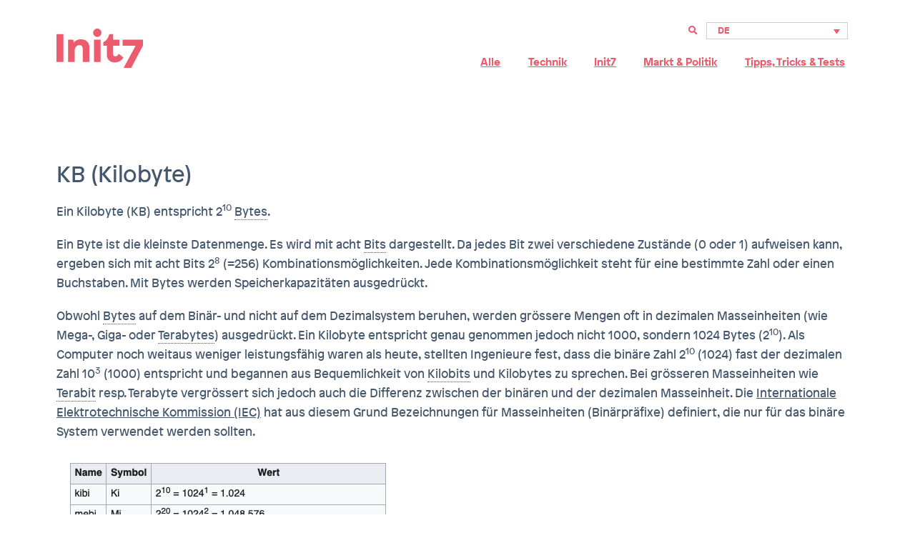

--- FILE ---
content_type: text/html; charset=UTF-8
request_url: https://blog.init7.net/de/glossar/kilobyte/
body_size: 15215
content:
<!doctype html>
<html lang="de-DE">
<head>

	<meta charset="UTF-8">
	
	<meta http-equiv="X-UA-Compatible" content="IE=edge" />
	<meta name="viewport" content="width=device-width, initial-scale=1, shrink-to-fit=no">

	<link rel="pingback" href="https://blog.init7.net/xmlrpc.php" />
	<link rel="alternate" type="application/rss+xml" title="RSS Feed" href="/rss/" />
	<link rel="alternate" type="application/atom+xml" title="ATOM Feed" href="/atom/" />

	<title>Init7 Blog - KB</title>
<meta name='robots' content='max-image-preview:large' />
<link rel="alternate" hreflang="de" href="https://blog.init7.net/de/glossar/kilobyte/" />
<link rel="alternate" hreflang="x-default" href="https://blog.init7.net/de/glossar/kilobyte/" />
<link rel="alternate" title="oEmbed (JSON)" type="application/json+oembed" href="https://blog.init7.net/de/wp-json/oembed/1.0/embed?url=https%3A%2F%2Fblog.init7.net%2Fde%2Fglossar%2Fkilobyte%2F" />
<link rel="alternate" title="oEmbed (XML)" type="text/xml+oembed" href="https://blog.init7.net/de/wp-json/oembed/1.0/embed?url=https%3A%2F%2Fblog.init7.net%2Fde%2Fglossar%2Fkilobyte%2F&#038;format=xml" />
<style id='wp-img-auto-sizes-contain-inline-css' type='text/css'>
img:is([sizes=auto i],[sizes^="auto," i]){contain-intrinsic-size:3000px 1500px}
/*# sourceURL=wp-img-auto-sizes-contain-inline-css */
</style>
<link rel='stylesheet' id='wp-block-library-css' href='https://blog.init7.net/wp-includes/css/dist/block-library/style.min.css?ver=6.9' type='text/css' media='all' />
<style id='wp-block-image-inline-css' type='text/css'>
.wp-block-image>a,.wp-block-image>figure>a{display:inline-block}.wp-block-image img{box-sizing:border-box;height:auto;max-width:100%;vertical-align:bottom}@media not (prefers-reduced-motion){.wp-block-image img.hide{visibility:hidden}.wp-block-image img.show{animation:show-content-image .4s}}.wp-block-image[style*=border-radius] img,.wp-block-image[style*=border-radius]>a{border-radius:inherit}.wp-block-image.has-custom-border img{box-sizing:border-box}.wp-block-image.aligncenter{text-align:center}.wp-block-image.alignfull>a,.wp-block-image.alignwide>a{width:100%}.wp-block-image.alignfull img,.wp-block-image.alignwide img{height:auto;width:100%}.wp-block-image .aligncenter,.wp-block-image .alignleft,.wp-block-image .alignright,.wp-block-image.aligncenter,.wp-block-image.alignleft,.wp-block-image.alignright{display:table}.wp-block-image .aligncenter>figcaption,.wp-block-image .alignleft>figcaption,.wp-block-image .alignright>figcaption,.wp-block-image.aligncenter>figcaption,.wp-block-image.alignleft>figcaption,.wp-block-image.alignright>figcaption{caption-side:bottom;display:table-caption}.wp-block-image .alignleft{float:left;margin:.5em 1em .5em 0}.wp-block-image .alignright{float:right;margin:.5em 0 .5em 1em}.wp-block-image .aligncenter{margin-left:auto;margin-right:auto}.wp-block-image :where(figcaption){margin-bottom:1em;margin-top:.5em}.wp-block-image.is-style-circle-mask img{border-radius:9999px}@supports ((-webkit-mask-image:none) or (mask-image:none)) or (-webkit-mask-image:none){.wp-block-image.is-style-circle-mask img{border-radius:0;-webkit-mask-image:url('data:image/svg+xml;utf8,<svg viewBox="0 0 100 100" xmlns="http://www.w3.org/2000/svg"><circle cx="50" cy="50" r="50"/></svg>');mask-image:url('data:image/svg+xml;utf8,<svg viewBox="0 0 100 100" xmlns="http://www.w3.org/2000/svg"><circle cx="50" cy="50" r="50"/></svg>');mask-mode:alpha;-webkit-mask-position:center;mask-position:center;-webkit-mask-repeat:no-repeat;mask-repeat:no-repeat;-webkit-mask-size:contain;mask-size:contain}}:root :where(.wp-block-image.is-style-rounded img,.wp-block-image .is-style-rounded img){border-radius:9999px}.wp-block-image figure{margin:0}.wp-lightbox-container{display:flex;flex-direction:column;position:relative}.wp-lightbox-container img{cursor:zoom-in}.wp-lightbox-container img:hover+button{opacity:1}.wp-lightbox-container button{align-items:center;backdrop-filter:blur(16px) saturate(180%);background-color:#5a5a5a40;border:none;border-radius:4px;cursor:zoom-in;display:flex;height:20px;justify-content:center;opacity:0;padding:0;position:absolute;right:16px;text-align:center;top:16px;width:20px;z-index:100}@media not (prefers-reduced-motion){.wp-lightbox-container button{transition:opacity .2s ease}}.wp-lightbox-container button:focus-visible{outline:3px auto #5a5a5a40;outline:3px auto -webkit-focus-ring-color;outline-offset:3px}.wp-lightbox-container button:hover{cursor:pointer;opacity:1}.wp-lightbox-container button:focus{opacity:1}.wp-lightbox-container button:focus,.wp-lightbox-container button:hover,.wp-lightbox-container button:not(:hover):not(:active):not(.has-background){background-color:#5a5a5a40;border:none}.wp-lightbox-overlay{box-sizing:border-box;cursor:zoom-out;height:100vh;left:0;overflow:hidden;position:fixed;top:0;visibility:hidden;width:100%;z-index:100000}.wp-lightbox-overlay .close-button{align-items:center;cursor:pointer;display:flex;justify-content:center;min-height:40px;min-width:40px;padding:0;position:absolute;right:calc(env(safe-area-inset-right) + 16px);top:calc(env(safe-area-inset-top) + 16px);z-index:5000000}.wp-lightbox-overlay .close-button:focus,.wp-lightbox-overlay .close-button:hover,.wp-lightbox-overlay .close-button:not(:hover):not(:active):not(.has-background){background:none;border:none}.wp-lightbox-overlay .lightbox-image-container{height:var(--wp--lightbox-container-height);left:50%;overflow:hidden;position:absolute;top:50%;transform:translate(-50%,-50%);transform-origin:top left;width:var(--wp--lightbox-container-width);z-index:9999999999}.wp-lightbox-overlay .wp-block-image{align-items:center;box-sizing:border-box;display:flex;height:100%;justify-content:center;margin:0;position:relative;transform-origin:0 0;width:100%;z-index:3000000}.wp-lightbox-overlay .wp-block-image img{height:var(--wp--lightbox-image-height);min-height:var(--wp--lightbox-image-height);min-width:var(--wp--lightbox-image-width);width:var(--wp--lightbox-image-width)}.wp-lightbox-overlay .wp-block-image figcaption{display:none}.wp-lightbox-overlay button{background:none;border:none}.wp-lightbox-overlay .scrim{background-color:#fff;height:100%;opacity:.9;position:absolute;width:100%;z-index:2000000}.wp-lightbox-overlay.active{visibility:visible}@media not (prefers-reduced-motion){.wp-lightbox-overlay.active{animation:turn-on-visibility .25s both}.wp-lightbox-overlay.active img{animation:turn-on-visibility .35s both}.wp-lightbox-overlay.show-closing-animation:not(.active){animation:turn-off-visibility .35s both}.wp-lightbox-overlay.show-closing-animation:not(.active) img{animation:turn-off-visibility .25s both}.wp-lightbox-overlay.zoom.active{animation:none;opacity:1;visibility:visible}.wp-lightbox-overlay.zoom.active .lightbox-image-container{animation:lightbox-zoom-in .4s}.wp-lightbox-overlay.zoom.active .lightbox-image-container img{animation:none}.wp-lightbox-overlay.zoom.active .scrim{animation:turn-on-visibility .4s forwards}.wp-lightbox-overlay.zoom.show-closing-animation:not(.active){animation:none}.wp-lightbox-overlay.zoom.show-closing-animation:not(.active) .lightbox-image-container{animation:lightbox-zoom-out .4s}.wp-lightbox-overlay.zoom.show-closing-animation:not(.active) .lightbox-image-container img{animation:none}.wp-lightbox-overlay.zoom.show-closing-animation:not(.active) .scrim{animation:turn-off-visibility .4s forwards}}@keyframes show-content-image{0%{visibility:hidden}99%{visibility:hidden}to{visibility:visible}}@keyframes turn-on-visibility{0%{opacity:0}to{opacity:1}}@keyframes turn-off-visibility{0%{opacity:1;visibility:visible}99%{opacity:0;visibility:visible}to{opacity:0;visibility:hidden}}@keyframes lightbox-zoom-in{0%{transform:translate(calc((-100vw + var(--wp--lightbox-scrollbar-width))/2 + var(--wp--lightbox-initial-left-position)),calc(-50vh + var(--wp--lightbox-initial-top-position))) scale(var(--wp--lightbox-scale))}to{transform:translate(-50%,-50%) scale(1)}}@keyframes lightbox-zoom-out{0%{transform:translate(-50%,-50%) scale(1);visibility:visible}99%{visibility:visible}to{transform:translate(calc((-100vw + var(--wp--lightbox-scrollbar-width))/2 + var(--wp--lightbox-initial-left-position)),calc(-50vh + var(--wp--lightbox-initial-top-position))) scale(var(--wp--lightbox-scale));visibility:hidden}}
/*# sourceURL=https://blog.init7.net/wp-includes/blocks/image/style.min.css */
</style>
<style id='wp-block-columns-inline-css' type='text/css'>
.wp-block-columns{box-sizing:border-box;display:flex;flex-wrap:wrap!important}@media (min-width:782px){.wp-block-columns{flex-wrap:nowrap!important}}.wp-block-columns{align-items:normal!important}.wp-block-columns.are-vertically-aligned-top{align-items:flex-start}.wp-block-columns.are-vertically-aligned-center{align-items:center}.wp-block-columns.are-vertically-aligned-bottom{align-items:flex-end}@media (max-width:781px){.wp-block-columns:not(.is-not-stacked-on-mobile)>.wp-block-column{flex-basis:100%!important}}@media (min-width:782px){.wp-block-columns:not(.is-not-stacked-on-mobile)>.wp-block-column{flex-basis:0;flex-grow:1}.wp-block-columns:not(.is-not-stacked-on-mobile)>.wp-block-column[style*=flex-basis]{flex-grow:0}}.wp-block-columns.is-not-stacked-on-mobile{flex-wrap:nowrap!important}.wp-block-columns.is-not-stacked-on-mobile>.wp-block-column{flex-basis:0;flex-grow:1}.wp-block-columns.is-not-stacked-on-mobile>.wp-block-column[style*=flex-basis]{flex-grow:0}:where(.wp-block-columns){margin-bottom:1.75em}:where(.wp-block-columns.has-background){padding:1.25em 2.375em}.wp-block-column{flex-grow:1;min-width:0;overflow-wrap:break-word;word-break:break-word}.wp-block-column.is-vertically-aligned-top{align-self:flex-start}.wp-block-column.is-vertically-aligned-center{align-self:center}.wp-block-column.is-vertically-aligned-bottom{align-self:flex-end}.wp-block-column.is-vertically-aligned-stretch{align-self:stretch}.wp-block-column.is-vertically-aligned-bottom,.wp-block-column.is-vertically-aligned-center,.wp-block-column.is-vertically-aligned-top{width:100%}
/*# sourceURL=https://blog.init7.net/wp-includes/blocks/columns/style.min.css */
</style>
<style id='wp-block-paragraph-inline-css' type='text/css'>
.is-small-text{font-size:.875em}.is-regular-text{font-size:1em}.is-large-text{font-size:2.25em}.is-larger-text{font-size:3em}.has-drop-cap:not(:focus):first-letter{float:left;font-size:8.4em;font-style:normal;font-weight:100;line-height:.68;margin:.05em .1em 0 0;text-transform:uppercase}body.rtl .has-drop-cap:not(:focus):first-letter{float:none;margin-left:.1em}p.has-drop-cap.has-background{overflow:hidden}:root :where(p.has-background){padding:1.25em 2.375em}:where(p.has-text-color:not(.has-link-color)) a{color:inherit}p.has-text-align-left[style*="writing-mode:vertical-lr"],p.has-text-align-right[style*="writing-mode:vertical-rl"]{rotate:180deg}
/*# sourceURL=https://blog.init7.net/wp-includes/blocks/paragraph/style.min.css */
</style>
<style id='global-styles-inline-css' type='text/css'>
:root{--wp--preset--aspect-ratio--square: 1;--wp--preset--aspect-ratio--4-3: 4/3;--wp--preset--aspect-ratio--3-4: 3/4;--wp--preset--aspect-ratio--3-2: 3/2;--wp--preset--aspect-ratio--2-3: 2/3;--wp--preset--aspect-ratio--16-9: 16/9;--wp--preset--aspect-ratio--9-16: 9/16;--wp--preset--color--black: #000000;--wp--preset--color--cyan-bluish-gray: #abb8c3;--wp--preset--color--white: #ffffff;--wp--preset--color--pale-pink: #f78da7;--wp--preset--color--vivid-red: #cf2e2e;--wp--preset--color--luminous-vivid-orange: #ff6900;--wp--preset--color--luminous-vivid-amber: #fcb900;--wp--preset--color--light-green-cyan: #7bdcb5;--wp--preset--color--vivid-green-cyan: #00d084;--wp--preset--color--pale-cyan-blue: #8ed1fc;--wp--preset--color--vivid-cyan-blue: #0693e3;--wp--preset--color--vivid-purple: #9b51e0;--wp--preset--gradient--vivid-cyan-blue-to-vivid-purple: linear-gradient(135deg,rgb(6,147,227) 0%,rgb(155,81,224) 100%);--wp--preset--gradient--light-green-cyan-to-vivid-green-cyan: linear-gradient(135deg,rgb(122,220,180) 0%,rgb(0,208,130) 100%);--wp--preset--gradient--luminous-vivid-amber-to-luminous-vivid-orange: linear-gradient(135deg,rgb(252,185,0) 0%,rgb(255,105,0) 100%);--wp--preset--gradient--luminous-vivid-orange-to-vivid-red: linear-gradient(135deg,rgb(255,105,0) 0%,rgb(207,46,46) 100%);--wp--preset--gradient--very-light-gray-to-cyan-bluish-gray: linear-gradient(135deg,rgb(238,238,238) 0%,rgb(169,184,195) 100%);--wp--preset--gradient--cool-to-warm-spectrum: linear-gradient(135deg,rgb(74,234,220) 0%,rgb(151,120,209) 20%,rgb(207,42,186) 40%,rgb(238,44,130) 60%,rgb(251,105,98) 80%,rgb(254,248,76) 100%);--wp--preset--gradient--blush-light-purple: linear-gradient(135deg,rgb(255,206,236) 0%,rgb(152,150,240) 100%);--wp--preset--gradient--blush-bordeaux: linear-gradient(135deg,rgb(254,205,165) 0%,rgb(254,45,45) 50%,rgb(107,0,62) 100%);--wp--preset--gradient--luminous-dusk: linear-gradient(135deg,rgb(255,203,112) 0%,rgb(199,81,192) 50%,rgb(65,88,208) 100%);--wp--preset--gradient--pale-ocean: linear-gradient(135deg,rgb(255,245,203) 0%,rgb(182,227,212) 50%,rgb(51,167,181) 100%);--wp--preset--gradient--electric-grass: linear-gradient(135deg,rgb(202,248,128) 0%,rgb(113,206,126) 100%);--wp--preset--gradient--midnight: linear-gradient(135deg,rgb(2,3,129) 0%,rgb(40,116,252) 100%);--wp--preset--font-size--small: 13px;--wp--preset--font-size--medium: 20px;--wp--preset--font-size--large: 36px;--wp--preset--font-size--x-large: 42px;--wp--preset--spacing--20: 0.44rem;--wp--preset--spacing--30: 0.67rem;--wp--preset--spacing--40: 1rem;--wp--preset--spacing--50: 1.5rem;--wp--preset--spacing--60: 2.25rem;--wp--preset--spacing--70: 3.38rem;--wp--preset--spacing--80: 5.06rem;--wp--preset--shadow--natural: 6px 6px 9px rgba(0, 0, 0, 0.2);--wp--preset--shadow--deep: 12px 12px 50px rgba(0, 0, 0, 0.4);--wp--preset--shadow--sharp: 6px 6px 0px rgba(0, 0, 0, 0.2);--wp--preset--shadow--outlined: 6px 6px 0px -3px rgb(255, 255, 255), 6px 6px rgb(0, 0, 0);--wp--preset--shadow--crisp: 6px 6px 0px rgb(0, 0, 0);}:where(.is-layout-flex){gap: 0.5em;}:where(.is-layout-grid){gap: 0.5em;}body .is-layout-flex{display: flex;}.is-layout-flex{flex-wrap: wrap;align-items: center;}.is-layout-flex > :is(*, div){margin: 0;}body .is-layout-grid{display: grid;}.is-layout-grid > :is(*, div){margin: 0;}:where(.wp-block-columns.is-layout-flex){gap: 2em;}:where(.wp-block-columns.is-layout-grid){gap: 2em;}:where(.wp-block-post-template.is-layout-flex){gap: 1.25em;}:where(.wp-block-post-template.is-layout-grid){gap: 1.25em;}.has-black-color{color: var(--wp--preset--color--black) !important;}.has-cyan-bluish-gray-color{color: var(--wp--preset--color--cyan-bluish-gray) !important;}.has-white-color{color: var(--wp--preset--color--white) !important;}.has-pale-pink-color{color: var(--wp--preset--color--pale-pink) !important;}.has-vivid-red-color{color: var(--wp--preset--color--vivid-red) !important;}.has-luminous-vivid-orange-color{color: var(--wp--preset--color--luminous-vivid-orange) !important;}.has-luminous-vivid-amber-color{color: var(--wp--preset--color--luminous-vivid-amber) !important;}.has-light-green-cyan-color{color: var(--wp--preset--color--light-green-cyan) !important;}.has-vivid-green-cyan-color{color: var(--wp--preset--color--vivid-green-cyan) !important;}.has-pale-cyan-blue-color{color: var(--wp--preset--color--pale-cyan-blue) !important;}.has-vivid-cyan-blue-color{color: var(--wp--preset--color--vivid-cyan-blue) !important;}.has-vivid-purple-color{color: var(--wp--preset--color--vivid-purple) !important;}.has-black-background-color{background-color: var(--wp--preset--color--black) !important;}.has-cyan-bluish-gray-background-color{background-color: var(--wp--preset--color--cyan-bluish-gray) !important;}.has-white-background-color{background-color: var(--wp--preset--color--white) !important;}.has-pale-pink-background-color{background-color: var(--wp--preset--color--pale-pink) !important;}.has-vivid-red-background-color{background-color: var(--wp--preset--color--vivid-red) !important;}.has-luminous-vivid-orange-background-color{background-color: var(--wp--preset--color--luminous-vivid-orange) !important;}.has-luminous-vivid-amber-background-color{background-color: var(--wp--preset--color--luminous-vivid-amber) !important;}.has-light-green-cyan-background-color{background-color: var(--wp--preset--color--light-green-cyan) !important;}.has-vivid-green-cyan-background-color{background-color: var(--wp--preset--color--vivid-green-cyan) !important;}.has-pale-cyan-blue-background-color{background-color: var(--wp--preset--color--pale-cyan-blue) !important;}.has-vivid-cyan-blue-background-color{background-color: var(--wp--preset--color--vivid-cyan-blue) !important;}.has-vivid-purple-background-color{background-color: var(--wp--preset--color--vivid-purple) !important;}.has-black-border-color{border-color: var(--wp--preset--color--black) !important;}.has-cyan-bluish-gray-border-color{border-color: var(--wp--preset--color--cyan-bluish-gray) !important;}.has-white-border-color{border-color: var(--wp--preset--color--white) !important;}.has-pale-pink-border-color{border-color: var(--wp--preset--color--pale-pink) !important;}.has-vivid-red-border-color{border-color: var(--wp--preset--color--vivid-red) !important;}.has-luminous-vivid-orange-border-color{border-color: var(--wp--preset--color--luminous-vivid-orange) !important;}.has-luminous-vivid-amber-border-color{border-color: var(--wp--preset--color--luminous-vivid-amber) !important;}.has-light-green-cyan-border-color{border-color: var(--wp--preset--color--light-green-cyan) !important;}.has-vivid-green-cyan-border-color{border-color: var(--wp--preset--color--vivid-green-cyan) !important;}.has-pale-cyan-blue-border-color{border-color: var(--wp--preset--color--pale-cyan-blue) !important;}.has-vivid-cyan-blue-border-color{border-color: var(--wp--preset--color--vivid-cyan-blue) !important;}.has-vivid-purple-border-color{border-color: var(--wp--preset--color--vivid-purple) !important;}.has-vivid-cyan-blue-to-vivid-purple-gradient-background{background: var(--wp--preset--gradient--vivid-cyan-blue-to-vivid-purple) !important;}.has-light-green-cyan-to-vivid-green-cyan-gradient-background{background: var(--wp--preset--gradient--light-green-cyan-to-vivid-green-cyan) !important;}.has-luminous-vivid-amber-to-luminous-vivid-orange-gradient-background{background: var(--wp--preset--gradient--luminous-vivid-amber-to-luminous-vivid-orange) !important;}.has-luminous-vivid-orange-to-vivid-red-gradient-background{background: var(--wp--preset--gradient--luminous-vivid-orange-to-vivid-red) !important;}.has-very-light-gray-to-cyan-bluish-gray-gradient-background{background: var(--wp--preset--gradient--very-light-gray-to-cyan-bluish-gray) !important;}.has-cool-to-warm-spectrum-gradient-background{background: var(--wp--preset--gradient--cool-to-warm-spectrum) !important;}.has-blush-light-purple-gradient-background{background: var(--wp--preset--gradient--blush-light-purple) !important;}.has-blush-bordeaux-gradient-background{background: var(--wp--preset--gradient--blush-bordeaux) !important;}.has-luminous-dusk-gradient-background{background: var(--wp--preset--gradient--luminous-dusk) !important;}.has-pale-ocean-gradient-background{background: var(--wp--preset--gradient--pale-ocean) !important;}.has-electric-grass-gradient-background{background: var(--wp--preset--gradient--electric-grass) !important;}.has-midnight-gradient-background{background: var(--wp--preset--gradient--midnight) !important;}.has-small-font-size{font-size: var(--wp--preset--font-size--small) !important;}.has-medium-font-size{font-size: var(--wp--preset--font-size--medium) !important;}.has-large-font-size{font-size: var(--wp--preset--font-size--large) !important;}.has-x-large-font-size{font-size: var(--wp--preset--font-size--x-large) !important;}
:where(.wp-block-columns.is-layout-flex){gap: 2em;}:where(.wp-block-columns.is-layout-grid){gap: 2em;}
/*# sourceURL=global-styles-inline-css */
</style>
<style id='core-block-supports-inline-css' type='text/css'>
.wp-container-core-columns-is-layout-9d6595d7{flex-wrap:nowrap;}
/*# sourceURL=core-block-supports-inline-css */
</style>

<style id='classic-theme-styles-inline-css' type='text/css'>
/*! This file is auto-generated */
.wp-block-button__link{color:#fff;background-color:#32373c;border-radius:9999px;box-shadow:none;text-decoration:none;padding:calc(.667em + 2px) calc(1.333em + 2px);font-size:1.125em}.wp-block-file__button{background:#32373c;color:#fff;text-decoration:none}
/*# sourceURL=/wp-includes/css/classic-themes.min.css */
</style>
<link rel='stylesheet' id='wpml-legacy-dropdown-0-css' href='https://blog.init7.net/wp-content/plugins/sitepress-multilingual-cms/templates/language-switchers/legacy-dropdown/style.min.css?ver=1' type='text/css' media='all' />
<link rel='stylesheet' id='wpml-menu-item-0-css' href='https://blog.init7.net/wp-content/plugins/sitepress-multilingual-cms/templates/language-switchers/menu-item/style.min.css?ver=1' type='text/css' media='all' />
<link rel='stylesheet' id='bootstrap_css-css' href='https://blog.init7.net/wp-content/themes/init7/css/bootstrap/bootstrap-4.5.0.css?ver=4.5.0' type='text/css' media='all' />
<link rel='stylesheet' id='res-animation-css' href='https://blog.init7.net/wp-content/themes/init7/css/animate/res-animations.css?ver=1.2.0' type='text/css' media='all' />
<link rel='stylesheet' id='aos-css' href='https://blog.init7.net/wp-content/themes/init7/css/animate/aos.css?ver=2.3.1' type='text/css' media='all' />
<link rel='stylesheet' id='res-cookies-css' href='https://blog.init7.net/wp-content/themes/init7/templates/module/cookies/cookies.css?ver=1.0.0' type='text/css' media='all' />
<link rel='stylesheet' id='res-sticker-css-css' href='https://blog.init7.net/wp-content/themes/init7/templates/module/sticker/sticker.css?ver=1.0.0' type='text/css' media='all' />
<link rel='stylesheet' id='res-side-bar-css-css' href='https://blog.init7.net/wp-content/themes/init7/templates/module/side-bar/side-bar.css?ver=1.0.0' type='text/css' media='all' />
<link rel='stylesheet' id='fontawesome-css' href='https://blog.init7.net/wp-content/themes/init7/fontawesome/css/all.css?ver=5.8.2' type='text/css' media='all' />
<link rel='stylesheet' id='main_css-css' href='https://blog.init7.net/wp-content/themes/init7/style.css?ver=6.9' type='text/css' media='all' />
<link rel='stylesheet' id='style_custom-css' href='https://blog.init7.net/wp-content/themes/init7/style_custom.css?ver=6.9' type='text/css' media='all' />
<script type="text/javascript" src="https://blog.init7.net/wp-content/plugins/sitepress-multilingual-cms/templates/language-switchers/legacy-dropdown/script.min.js?ver=1" id="wpml-legacy-dropdown-0-js"></script>
<script type="text/javascript" src="https://blog.init7.net/wp-includes/js/jquery/jquery.min.js?ver=3.7.1" id="jquery-core-js"></script>
<script type="text/javascript" src="https://blog.init7.net/wp-includes/js/jquery/jquery-migrate.min.js?ver=3.4.1" id="jquery-migrate-js"></script>
<link rel="https://api.w.org/" href="https://blog.init7.net/de/wp-json/" /><link rel="alternate" title="JSON" type="application/json" href="https://blog.init7.net/de/wp-json/wp/v2/glossary/1677" /><link rel="EditURI" type="application/rsd+xml" title="RSD" href="https://blog.init7.net/xmlrpc.php?rsd" />
<link rel='shortlink' href='https://blog.init7.net/de/?p=1677' />
<meta name="generator" content="WPML ver:4.8.6 stt:1,4,3,27;" />
<meta name="description" content="KB - Willkommen beim Blog rund um das Internet!">
<meta property="og:url" content="https://blog.init7.net/de/glossar/kilobyte/">
<meta property="og:image" content="https://blog.init7.net/wp-content/uploads/2021/04/og-img_fallback.jpg">
<meta property="og:image:width" content="1200">
<meta property="og:image:height" content="630">
<meta name="twitter:image" content="https://blog.init7.net/wp-content/uploads/2021/04/og-img_fallback.jpg">
<meta property="og:type" content="website">
<meta name="robots" content="index,follow" />
<link rel="canonical" href="/" />
<meta name="Designer" content="RESIGN.">
		<meta name="theme-color" content="">

	<link rel="icon" href="https://blog.init7.net/wp-content/uploads/2021/03/cropped-android-chrome-512x512-1-150x150.png" sizes="32x32" />
<link rel="icon" href="https://blog.init7.net/wp-content/uploads/2021/03/cropped-android-chrome-512x512-1-300x300.png" sizes="192x192" />
<link rel="apple-touch-icon" href="https://blog.init7.net/wp-content/uploads/2021/03/cropped-android-chrome-512x512-1-300x300.png" />
<meta name="msapplication-TileImage" content="https://blog.init7.net/wp-content/uploads/2021/03/cropped-android-chrome-512x512-1-300x300.png" />


	 <link rel='stylesheet' id='search-modal-css-css' href='https://blog.init7.net/wp-content/themes/init7/templates/module/search/search-modal.css?ver=1.0.0' type='text/css' media='all' />
<link rel='stylesheet' id='cmtooltip-css' href='https://blog.init7.net/wp-content/plugins/TooltipProPlus/assets/css/tooltip.min.css?ver=4.5.0' type='text/css' media='all' />
<style id='cmtooltip-inline-css' type='text/css'>
#tt {
				z-index: 1500;
		}
        #tt #ttcont div.glossaryItemTitle {
            width: calc(100% + -7);
            border-top-left-radius: 6px;
            border-top-right-radius: 6px;
            padding: 0;
            text-align: initial;
            margin: -2px -12px 10px -7px;
            line-height: ;
            font-weight: ;
		
		
					font-size: 13px !important;
		        }

		#tt #ttcont div.glossaryItemBody {
		padding: 0;
					font-size: 13px;
		        		}
		#tt #ttcont .mobile-link{
					font-size: 13px;
				}

		.mobile-link a.glossaryLink {
		color: #fff !important;
		}
		.mobile-link:before{content: "Begriffslink: "}

		
		
		.tiles ul.glossaryList li {
		min-width: 85px !important;
		width:85px !important;
		}
		.tiles ul.glossaryList span { min-width:85px; width:85px;  }
		.cm-glossary.tiles.big ul.glossaryList a { min-width:179px; width:179px }
		.cm-glossary.tiles.big ul.glossaryList span { min-width:179px; width:179px; }

				span.glossaryLink, a.glossaryLink {
		border-bottom: dotted 1px #44576c;					color: #44576c !important;
				}
		span.glossaryLink.temporary, a.glossaryLink.temporary {
		border-bottom: dotted 1px ;		}
		span.glossaryLink:hover, a.glossaryLink:hover {
		border-bottom: solid 1px #44576c;					color:#44576c !important;
				}

				.glossaryList .glossary-link-title {
		font-weight: normal !important;
		}

		
					#tt #tt-btn-close{ color: #44576c !important}
		
		.cm-glossary.grid ul.glossaryList li:not(.the-index-letter)  { width: 200px !important}

					#tt #tt-btn-close{
			direction: rtl;
			font-size: 20px !important
			}
		
		
					#tt #ttcont glossaryItemBody * {color: #ffffff}
		

		
					#tt #ttcont a{color: #2EA3F2 !important}
		
		
		
					#ttcont {
			box-shadow: 0px 0px 20px #666666;
			-moz-box-shadow: 0px 0px 20px #666666;
			-webkit-box-shadow: 0px 0px 20px #666666;
			}
		            .fadeIn,.zoomIn,.flipInY,.flipInX,.in,.rotate,.rotateInY,.rotateInX{
			animation-duration:0.5s !important;
			}
		            .fadeOut,.zoomOut,.flipOutY,.flipOutY,.out,.rotateOut,.rotateOutY,.rotateOutX{
			animation-duration:0.5s !important;
			}
					.cm-glossary.term-carousel .slick-slide,
			.cm-glossary.tiles-with-definition ul > li { height: 245px !important}
					.cm-glossary.tiles-with-definition ul {
			grid-template-columns: repeat(auto-fill, 220px) !important;
			}
					.cm-glossary.flipboxes-with-definition #glossaryList.glossaryList {
			grid-template-columns: repeat(6, 1fr);
			}
			.cm-glossary.flipboxes-with-definition #glossaryList.glossaryList > li > div.term-block > .glossaryLinkMain,
			.cm-glossary.flipboxes-with-definition #glossaryList.glossaryList > li > div.term-block > .glossaryLink,
			.cm-glossary.flipboxes-with-definition #glossaryList.glossaryList .glossary_itemdesc .glossary-read-more-link {
			background-color: #cecece;
			}
			.cm-glossary.flipboxes-with-definition #glossaryList.glossaryList > li,
			.cm-glossary.flipboxes-with-definition #glossaryList.glossaryList > li > div.term-block > .glossaryLinkMain,
			.cm-glossary.flipboxes-with-definition #glossaryList.glossaryList > li > div.term-block > .glossaryLink,
			.cm-glossary.flipboxes-with-definition #glossaryList.glossaryList > li > div.term-block > .glossary_itemdesc {
			height: 160px;
			}
		
            .cm-glossary.accordion-view .ln-letters a, .cm-glossary.accordion-view-2 .ln-letters a{
            color: ;
            }

            .cm-glossary.accordion-view .glossaryList li.active-term .glossaryLinkMain, .cm-glossary.accordion-view-2 .glossaryList li.active .glossaryLinkMain,
            .cm-glossary.accordion-view .glossaryList li.active-term .glossary-link-title, .cm-glossary.accordion-view-2 .glossaryList li.active .glossary-link-title{
            color:  !important;
            }

            .cm-glossary.accordion-view .glossaryList li .glossaryLinkMain span.dashicons, .cm-glossary.accordion-view-2 .glossaryList li.active .glossaryLinkMain:after,
            .cm-glossary.accordion-view .glossaryList li .glossary-link-title span.dashicons, .cm-glossary.accordion-view-2 .glossaryList li.active .glossary-link-title:after{
            color: #8e2c85;
            }

            .cm-glossary.accordion-view-2 .glossaryList li{
            border-color:   ;
            }

            .cm-glossary.accordion-view .the-index-letter{
            background-color: ;
            }

            .cm-glossary.accordion-view .the-index-letter > *, .cm-glossary.accordion-view-2 .the-index-letter > * {
            color: ;
            }

        
            .cm-glossary.cards-view .ln-letters {
                border: none;
                text-align: center;
            }

            .cm-glossary.cards-view .ln-letters a{
                color: #000;
                width: fit-content;
                border: none;
                font-weight: bold;
                display: inline-block;
                float: unset;
                font-size: 13px;
            }

            .cm-glossary.cards-view .ln-letters .ln-disabled{
                opacity: 0.4;
                cursor: default;
            }

            .cm-glossary.cards-view .glossaryList {
                display: flex;
                flex-wrap: wrap;
                gap: 10px;
                padding: 0;
                width: 100%;
                justify-content: flex-start;
            }

            .cm-glossary.cards-view .glossaryList li.the-index-letter{
                width:100% !important;
                font-size: 30px;
                font-weight: bold;
                color: #000;
            }

            .cm-glossary.cards-view .glossaryList li.the-index-letter *{
                margin: 0 0 15px 15px;
            }

            .cm-glossary.cards-view .glossaryList li:not(.the-index-letter, .the-letter-separator){
                display: flex;
                font-weight: normal;
                width: 30%;
                float: left;
                margin: 0 1% 10px;
                list-style: none;
                background-color: #fff !important;
                color: #000;
                border: 1px solid #ededf2;
                padding: 13px !important;
                box-shadow: 0 0.625rem 3.125rem rgba(12, 39, 19, 0.2);
                transition: border-top-color .2s ease-in-out, border-top-width .2s ease-in-out, box-shadow .2s ease-in-out;
            }

            .cm-glossary.cards-view .glossaryList li .glossaryLinkMain,
            .cm-glossary.cards-view .glossaryList li .glossary-link-title {
                color: #000 !important;
                border: none !important;
                width: 100%;
            }

            .cm-glossary.cards-view .glossaryList li .glossary_itemdesc {
                color: #000 !important;
            }

            .cm-glossary.cards-view .glossaryList li *{
                all: unset;
                text-decoration: none;
                display: block;
            }

            .cm-glossary.cards-view .glossaryList li:not(.the-index-letter, .the-letter-separator):hover{
                border-top-width: 2px;
                border-top-color: #6bd386;
                box-shadow: 0 0.625rem 3.125rem rgba(0, 0, 0, .1);
            }

            .cm-glossary.cards-view .glossaryList li:hover .glossaryLinkMain span,
            .cm-glossary.cards-view .glossaryList li:hover .glossary-link-title span{
                color: #6bd386 !important;
            }


        
		.glossary-search-wrapper {
		display: inline-block;
				}


		
		input.glossary-search-term {
				outline: none;
							border-style: none;
														}


		
		
		button.glossary-search.button {
		outline: none;
							border-style: none;
										}
/*# sourceURL=cmtooltip-inline-css */
</style>
<link rel='stylesheet' id='dashicons-css' href='https://blog.init7.net/wp-includes/css/dashicons.min.css?ver=6.9' type='text/css' media='all' />
</head>
	

<body class="wp-singular glossary-template-default single single-glossary postid-1677 wp-theme-init7" data-spy="scroll" data-target=".navbar-collapse" data-offset="85" data-siteurl="https://blog.init7.net" data-aosjs="https://blog.init7.net/wp-content/themes/init7/js/aos-animation/aos.min.js" >

<div id="page">
	
	<header class="res-header  res-header-mobile">
		<div class="container">

			<div class="row align-items-center">

				<!-- Logo -->
				<div class="res-logo col align-self-md-end d-none d-md-block" >				
					<div class="logo" data-aos="res-topIncoming">
						<a href="https://blog.init7.net/de/">
							<img src="https://blog.init7.net/wp-content/uploads/2021/02/Logo.svg" 
								 data-fixlogo="https://blog.init7.net/wp-content/uploads/2021/02/Logo.svg" class="brand-logo" alt="Logo"/>
						</a>
					</div>
				</div>

				<!--  Nav section -->
				<div class="res-nav-section col-md-10 woocommerce" data-aos="res-topIncoming">

					<!-- Top Header Desktop --> 
					<div class="row res-nav-topheader d-none d-md-block">
						<div class="col d-flex justify-content-end">

						    						
													    	
	
			<!-- Search Icon Modal--> 
			<ul class="nav nav-tabs res-nav-items">

				<li class="nav-item inline-block res-search-header-icon search-modal">
					<a class="nav-link d-inline" href="#" onclick="javascript: jQuery('#search-overlayer').modal('show'); return false;">
						<i class="fas fa-search"></i>
					</a>
				</li>

			</ul>

		 						
								
							
<div
	 class="wpml-ls-statics-shortcode_actions wpml-ls wpml-ls-legacy-dropdown js-wpml-ls-legacy-dropdown">
	<ul role="menu">

		<li role="none" tabindex="0" class="wpml-ls-slot-shortcode_actions wpml-ls-item wpml-ls-item-de wpml-ls-current-language wpml-ls-first-item wpml-ls-last-item wpml-ls-item-legacy-dropdown">
			<a href="#" class="js-wpml-ls-item-toggle wpml-ls-item-toggle" role="menuitem" title="Zu DE wechseln">
                <span class="wpml-ls-native" role="menuitem">DE</span></a>

			<ul class="wpml-ls-sub-menu" role="menu">
							</ul>

		</li>

	</ul>
</div>
						</div>
					</div>
					

					
					<!-- res-nav -->
					<div class="res-nav row align-self-end d-flex justify-content-end ">
						<div class="col">

							<!-- main nav -->
							<nav class="navbar navbar-expand-md">

								
								<!-- Logo Mobile -->
								<a class="navbar-brand d-md-none logo-mobile" href="https://blog.init7.net/de/">
									<img src="https://blog.init7.net/wp-content/uploads/2021/02/Logo.svg" alt="Logo Mobile"/>
								</a>


								<button class="navbar-toggler collapsed" type="button" data-toggle="collapse" data-target="#res-menu" aria-controls="res-menu" aria-expanded="false" aria-label="Toggle navigation">
									<div class="mobile-x-close"><span></span><span></span><span></span></div>
								</button>

								<div id="res-menu" class="navbar-collapse collapse w-100 justify-content-md-end"><ul id="menu-cms-mainmenu" class="navbar-nav desktop-nav">
<!--search-mobilebar-->
<li class="nav-item mobile-menu-searchbar res-nav-topheader d-md-none">

		<div class="d-flex align-items-center pb-2">
		
			
		<div class="res-wpml-shortcode"> 
<div
	 class="wpml-ls-statics-shortcode_actions wpml-ls wpml-ls-legacy-dropdown js-wpml-ls-legacy-dropdown">
	<ul role="menu">

		<li role="none" tabindex="0" class="wpml-ls-slot-shortcode_actions wpml-ls-item wpml-ls-item-de wpml-ls-current-language wpml-ls-first-item wpml-ls-last-item wpml-ls-item-legacy-dropdown">
			<a href="#" class="js-wpml-ls-item-toggle wpml-ls-item-toggle" role="menuitem" title="Zu DE wechseln">
                <span class="wpml-ls-native" role="menuitem">DE</span></a>

			<ul class="wpml-ls-sub-menu" role="menu">
							</ul>

		</li>

	</ul>
</div>
</div>
			
	<div class="res-mobile-search d-flex"><div class="search-text brand-color" onclick="javascript: jQuery('#search-overlayer').modal('show'); return false;">Suche &nbsp;</div> 	
	
			<!-- Search Icon Modal--> 
			<ul class="nav nav-tabs res-nav-items">

				<li class="nav-item inline-block res-search-header-icon search-modal">
					<a class="nav-link d-inline" href="#" onclick="javascript: jQuery('#search-overlayer').modal('show'); return false;">
						<i class="fas fa-search"></i>
					</a>
				</li>

			</ul>

		 </div>

		</div>

</li><li itemscope="itemscope" itemtype="https://www.schema.org/SiteNavigationElement" id="menu-item-621" class="menu-item menu-item-type-post_type menu-item-object-page current_page_parent menu-item-621 nav-item"><a title="Alle" href="https://blog.init7.net/de/alle/" class="nav-link">Alle</a></li>
<li itemscope="itemscope" itemtype="https://www.schema.org/SiteNavigationElement" id="menu-item-908" class="menu-item menu-item-type-taxonomy menu-item-object-category menu-item-908 nav-item"><a title="Technik" href="https://blog.init7.net/de/story/technik/" class="nav-link">Technik</a></li>
<li itemscope="itemscope" itemtype="https://www.schema.org/SiteNavigationElement" id="menu-item-913" class="menu-item menu-item-type-taxonomy menu-item-object-category menu-item-913 nav-item"><a title="Init7" href="https://blog.init7.net/de/story/init7/" class="nav-link">Init7</a></li>
<li itemscope="itemscope" itemtype="https://www.schema.org/SiteNavigationElement" id="menu-item-915" class="menu-item menu-item-type-taxonomy menu-item-object-category menu-item-915 nav-item"><a title="Markt &amp; Politik" href="https://blog.init7.net/de/story/markt-politik/" class="nav-link">Markt &amp; Politik</a></li>
<li itemscope="itemscope" itemtype="https://www.schema.org/SiteNavigationElement" id="menu-item-916" class="menu-item menu-item-type-taxonomy menu-item-object-category menu-item-916 nav-item"><a title="Tipps, Tricks &amp; Tests" href="https://blog.init7.net/de/story/tipps-tricks-tests/" class="nav-link">Tipps, Tricks &amp; Tests</a></li>
<li itemscope="itemscope" itemtype="https://www.schema.org/SiteNavigationElement" id="menu-item-wpml-ls-2-de" class="menu-item wpml-ls-slot-2 wpml-ls-item wpml-ls-item-de wpml-ls-current-language wpml-ls-menu-item wpml-ls-first-item wpml-ls-last-item menu-item-type-wpml_ls_menu_item menu-item-object-wpml_ls_menu_item menu-item-wpml-ls-2-de nav-item"><a title="
DE" href="https://blog.init7.net/de/glossar/kilobyte/" class="nav-link" role="menuitem"><span class="wpml-ls-native" lang="de">DE</span></a></li>
</ul></div>								
							</nav>
							

						</div>
					</div>


				</div>
			</div>
		</div>

	</header>


		
	
	<main class="res-content-layout">



	<main class="res-content">
		<section class="res-singlepage res-page-content my-2 my-md-4"
			 >
			<div class="container">  
				
												<h1 class="res-singlepage-title mb-2">KB (Kilobyte)</h1>
							<a href="https://blog.init7.net/de/glossar/" class="cmtt-backlink cmtt-backlink-top">zur Übersicht</a><p>Ein Kilobyte (KB) entspricht 2<sup>10</sup> <a class="glossaryLink"  title="Glossar: Byte"  aria-describedby="tt"  data-cmtooltip="cmtt_052f4687da6bba861eed6846bb4bd803"  href="https://blog.init7.net/de/glossar/byte/"  data-mobile-support="0"  data-gt-translate-attributes='[{"attribute":"data-cmtooltip", "format":"html"}]' tabindex='0' role='link'>Bytes</a>.</p>



<p>Ein Byte ist die kleinste Datenmenge. Es wird mit acht <a class="glossaryLink"  title="Glossar: Bit"  aria-describedby="tt"  data-cmtooltip="cmtt_63f3cb145d4744aaf88b7ed63608f7fb"  href="https://blog.init7.net/de/glossar/bit/"  data-mobile-support="0"  data-gt-translate-attributes='[{"attribute":"data-cmtooltip", "format":"html"}]' tabindex='0' role='link'>Bits</a> dargestellt. Da jedes Bit zwei verschiedene Zust&auml;nde (0 oder 1) aufweisen kann, ergeben sich mit acht Bits 2<sup>8</sup> (=256) Kombinationsm&#xF6;glichkeiten. Jede Kombinationsm&#xF6;glichkeit steht f&#xFC;r eine bestimmte Zahl oder einen Buchstaben. Mit Bytes werden Speicherkapazit&#xE4;ten ausgedr&#xFC;ckt.</p>



<p>Obwohl <a class="glossaryLink"  title="Glossar: Byte"  aria-describedby="tt"  data-cmtooltip="cmtt_052f4687da6bba861eed6846bb4bd803"  href="https://blog.init7.net/de/glossar/byte/"  data-mobile-support="0"  data-gt-translate-attributes='[{"attribute":"data-cmtooltip", "format":"html"}]' tabindex='0' role='link'>Bytes</a> auf dem Bin&auml;r- und nicht auf dem Dezimalsystem beruhen, werden gr&ouml;ssere Mengen oft in dezimalen Masseinheiten (wie Mega-, Giga- oder <a class="glossaryLink" title="Glossar: TB" aria-describedby="tt" data-cmtooltip="cmtt_c3ac1509bdd1f129afb2292791253018" href="https://blog.init7.net/de/glossar/terabyte/" data-mobile-support="0" data-gt-translate-attributes='[{"attribute":"data-cmtooltip", "format":"html"}]' tabindex="0" role="link">Terabytes</a>) ausgedr&#xFC;ckt. Ein Kilobyte entspricht genau genommen jedoch nicht 1000, sondern 1024 Bytes (2<sup>10</sup>). Als Computer noch weitaus weniger leistungsf&#xE4;hig waren als heute, stellten Ingenieure fest, dass die bin&#xE4;re Zahl 2<sup>10</sup> (1024) fast der dezimalen Zahl 10<sup>3</sup> (1000) entspricht und begannen aus Bequemlichkeit von <a class="glossaryLink" title="Glossar: Kilobit" aria-describedby="tt" data-cmtooltip="cmtt_4a60b2aa9cfc416f599b8314f6e17db0" href="https://blog.init7.net/de/glossar/kilobit/" data-mobile-support="0" data-gt-translate-attributes='[{"attribute":"data-cmtooltip", "format":"html"}]' tabindex="0" role="link">Kilobits</a> und Kilobytes zu sprechen. Bei gr&ouml;sseren Masseinheiten wie <a class="glossaryLink"  title="Glossar: Tbit"  aria-describedby="tt"  data-cmtooltip="cmtt_6c9a082001cbba4a57c49e1277e66956"  href="https://blog.init7.net/de/glossar/terabit/"  data-mobile-support="0"  data-gt-translate-attributes='[{"attribute":"data-cmtooltip", "format":"html"}]' tabindex='0' role='link'>Terabit</a> resp. Terabyte vergr&ouml;ssert sich jedoch auch die Differenz zwischen der bin&auml;ren und der dezimalen Masseinheit. Die <a rel="noreferrer noopener" href="https://www.iec.ch/prefixes-binary-multiples" target="_blank">Internationale Elektrotechnische Kommission (IEC)</a> hat aus diesem Grund Bezeichnungen f&#xFC;r Masseinheiten (Bin&#xE4;rpr&#xE4;fixe) definiert, die nur f&#xFC;r das bin&#xE4;re System verwendet werden sollten.</p>



<figure class="wp-block-image size-full is-resized"><img fetchpriority="high" decoding="async" src="https://blog.init7.net/wp-content/uploads/2021/11/Bildschirmfoto-2021-11-15-um-18.09.15.png" alt="" class="wp-image-1658" width="488" height="289" srcset="https://blog.init7.net/wp-content/uploads/2021/11/Bildschirmfoto-2021-11-15-um-18.09.15.png 488w, https://blog.init7.net/wp-content/uploads/2021/11/Bildschirmfoto-2021-11-15-um-18.09.15-300x178.png 300w" sizes="(max-width: 488px) 100vw, 488px"/><figcaption><mark style="background-color:rgba(0, 0, 0, 0)" class="has-inline-color has-cyan-bluish-gray-color">Bin&#xE4;rpr&#xE4;fixe gem&#xE4;ss IEC; Quelle: Wikipedia</mark></figcaption></figure>



<p>Entsprechend w&#xE4;re die korrekte Bezeichnung f&#xFC;r 2<sup>10</sup> Bytes nicht Kilobyte, sondern Kibibyte. Die Bezeichnungen haben sich in der Praxis jedoch nicht durchgesetzt. Es werden nach wie vor vorwiegend die dezimalen Einheiten verwendet.</p>
<div id="cmtt_related_articles" class="cmtt_related_articles_wrapper"><div class="cmtt_related_title cmtt_related_articles_title">In Verbindung stehende Artikel: </div><ul class="cmtt_related"><li class="cmtt_related_item"><a href="https://blog.init7.net/de/glossar/terabit/">Glossar: Tbit (Terabit)</a></li><li class="cmtt_related_item"><a href="https://blog.init7.net/de/glossar/byte/">Glossar: Byte</a></li></ul></div><a href="https://blog.init7.net/de/glossar/" class="cmtt-backlink cmtt-backlink-bottom">zur Übersicht</a> 
				
			
							
        </div> 

		</section>
	</main>


</main> <!-- res-content-->

</div> <!-- page -->


<div id="footer-fade">
	<footer class="res-footer mt-0 mt-sm-3">
		<div class="container">

			<!--  Footer Content   -->
			<a href="https://blog.init7.net/de/glossar/" class="cmtt-backlink cmtt-backlink-top">zur Übersicht</a><div class="wp-block-columns is-layout-flex wp-container-core-columns-is-layout-9d6595d7 wp-block-columns-is-layout-flex">
<div class="wp-block-column is-layout-flow wp-block-column-is-layout-flow" style="flex-basis:25%">

<div id="res-footer-links-block_8fa948fd268e52cd64d55866a2921a32" class=" res-footer-links p-no">
  <div class="res-widget-footer footer-quicklinks" data-aos="res-fadeIn">


<!--	<h4></h4>-->
	  
	<ul class="nav flex-column footer-links">

	
		<li class="nav-item">	
			<a href="https://www.init7.net/de/kontakt/" class="nav-link nopagefade footer-link" target="_blank"> Kontakt</a>
		 </li>	
 
		
		<li class="nav-item">	
			<a href="https://www.init7.net/de/init7/" class="nav-link nopagefade footer-link" target="_blank"> &#xDC;ber Init7</a>
		 </li>	
 
		
		<li class="nav-item">	
			<a href="https://www.init7.net/de/support/faq/" class="nav-link nopagefade footer-link" target="_blank"> FAQ</a>
		 </li>	
 
		
		<li class="nav-item">	
			<a href="https://blog.init7.net/de/glossar/" class="nav-link nopagefade footer-link" target=""> Glossar</a>
		 </li>	
 
		 

	</ul>
	  

	</div>
</div></div>



<div class="wp-block-column is-layout-flow wp-block-column-is-layout-flow" style="flex-basis:25%">

<div id="res-footer-links-2-block_893509f7bbe339aa085d90d971d5be20" class=" res-footer-links-2 p-no">
  <div class="res-widget-footer footer-quicklinks" data-aos="res-fadeIn">


<!--	<h4></h4>-->
	  
	<ul class="nav flex-column footer-links-2">

	
		<li class="nav-item">	
			<a href="https://blog.init7.net/impressum/" class="nav-link nopagefade footer-link" target=""> Impressum</a>
		 </li>	
 
		
		<li class="nav-item">	
			<a href="https://www.init7.net/de/kleingedrucktes/" class="nav-link nopagefade footer-link" target="_blank"> Kleingedrucktes</a>
		 </li>	
 
		
		<li class="nav-item">	
			<a href="https://www.init7.net/de/haftung/" class="nav-link nopagefade footer-link" target="_blank"> Haftung</a>
		 </li>	
 
		 

	</ul>
	  

	</div>
</div></div>



<div class="wp-block-column is-layout-flow wp-block-column-is-layout-flow" style="flex-basis:50%">
<div id="res-footer-socials-block_f40f4e807ecfb74a4f01ddc920bce729" class=" res-footer-socials p-no">
  <div class="res-widget-footer footer-social-icon" data-aos="res-fadeIn">
	  
	<p class="m-0">Mit uns vernetzen</p>
	  
	<p> 
		  			  	  
			<a href="https://www.facebook.com/init7.net/" class="footer-social-icon-link" target="_blank" alt="">
				<i class="fab fa-facebook-f fa-3x"></i>			</a>
		
					  	  
			<a href="https://twitter.com/init7" class="footer-social-icon-link" target="_blank" alt="">
				<i class="fab fa-twitter fa-3x"></i>			</a>
		
					  	  
			<a href="https://ch.linkedin.com/company/init7" class="footer-social-icon-link" target="_blank" alt="">
				<i class="fab fa-linkedin fa-3x"></i>			</a>
		
					  	  
			<a href="https://blog.init7.net/de/feed/" class="footer-social-icon-link" target="_blank" alt="">
				<i class="fas fa-rss-square fa-3x"></i>			</a>
		
		  			
	</p>

	</div>
</div></div>
</div>
<div id="cmtt_related_articles" class="cmtt_related_articles_wrapper"><div class="cmtt_related_title cmtt_related_articles_title">In Verbindung stehende Artikel: </div><ul class="cmtt_related"><li class="cmtt_related_item"><a href="https://blog.init7.net/de/glossar/terabit/">Glossar: Tbit (Terabit)</a></li><li class="cmtt_related_item"><a href="https://blog.init7.net/de/glossar/byte/">Glossar: Byte</a></li></ul></div><a href="https://blog.init7.net/de/glossar/" class="cmtt-backlink cmtt-backlink-bottom">zur Übersicht</a>
		</div>
	</footer>
	
	 	
	
</div>





	
			
			<!-- Modal Suche -->
			<div class="modal fade" tabindex="-1" role="dialog" aria-labelledby="search-overlayer" aria-hidden="true" id="search-overlayer">
				<div class="modal-dialog">
					<div class="modal-content">
						<div class="modal-header">
							<button type="button" class="close" data-dismiss="modal" aria-label="Close">
								<span class="x-close" aria-hidden="true"></span>	
							</button>
						</div>
						<div class="modal-body">

							<section class="search-modal pt-4">
								
								<h3 class="pb-2">Suche</h3>

								<form role="search" method="get" id="searchform" class="searchform d-flex align-self-center" action="https://blog.init7.net/de/">
									<label>
									<input type="text" placeholder="Suchbegriff..." value="" name="s" id="s" class="search-field form-control w-100"/>
									</label>
									<input type="submit" id="searchsubmit" value="suchen" class="btn btn-primary search-submit" />
									<input type="hidden" name="" value=""> 
								</form>

							</section>

						</div>
					</div>
				</div>
			</div>


		 

 
<!-- Modal -->
<div class="modal fade" tabindex="-1" role="dialog" aria-labelledby="newsletter-modal" aria-hidden="true" id="newsletter-modal">
	<div class="modal-dialog modal-sm">
		<div class="modal-content">
			<div class="modal-header">
				<button type="button" class="close" data-dismiss="modal" aria-label="Close">
					<span class="x-close" aria-hidden="true"></span>	
				</button>
			</div>
			<div class="modal-body">
				
			

			<!--  Newsletter Modal Formular und Texte -->
				
				<h3>Newsletter </h3>
	
				<p><p>Melden Sie sich für unseren Newsletter an.</p>
    </p>
				
				[vfb id=1]				 
							
				
			</div>
		</div>
	</div>
</div>

<script type="speculationrules">
{"prefetch":[{"source":"document","where":{"and":[{"href_matches":"/de/*"},{"not":{"href_matches":["/wp-*.php","/wp-admin/*","/wp-content/uploads/*","/wp-content/*","/wp-content/plugins/*","/wp-content/themes/init7/*","/de/*\\?(.+)"]}},{"not":{"selector_matches":"a[rel~=\"nofollow\"]"}},{"not":{"selector_matches":".no-prefetch, .no-prefetch a"}}]},"eagerness":"conservative"}]}
</script>
<script type="text/javascript" src="https://blog.init7.net/wp-content/themes/init7/js/bootstrap/bootstrap.bundle.min.js?ver=4.5.0" id="bootstrap_js-js"></script>
<script type="text/javascript" src="https://blog.init7.net/wp-content/themes/init7/js/jquery.easing.min.js?ver=1.12.4" id="jquery-easing-js"></script>
<script type="text/javascript" src="https://blog.init7.net/wp-content/themes/init7/js/jarallax/jarallax.min.js?ver=4.4.0" id="jarallax-js"></script>
<script type="text/javascript" src="https://blog.init7.net/wp-content/themes/init7/js/jarallax/jarallax-element.min.js?ver=4.4.0" id="jarallax-elements-js"></script>
<script type="text/javascript" src="https://blog.init7.net/wp-content/themes/init7/js/jarallax/jarallax-video.min.js?ver=4.4.0" id="jarallax-video-js"></script>
<script type="text/javascript" src="https://blog.init7.net/wp-content/themes/init7/js/res-scrollnav.js" id="res-scrollnav-js"></script>
<script type="text/javascript" src="https://blog.init7.net/wp-content/themes/init7/js/res-scripts.js" id="res-script_js-js"></script>
<script type="text/javascript" src="https://blog.init7.net/wp-content/plugins/TooltipProPlus/assets/js/modernizr.min.js?ver=4.5.0" id="cm-modernizr-js-js"></script>
<script type="text/javascript" id="tooltip-frontend-js-js-extra">
/* <![CDATA[ */
var cmtt_data = {"cmtooltip":{"placement":"horizontal","clickable":true,"close_on_moveout":true,"only_on_button":false,"touch_anywhere":false,"delay":500,"timer":500,"minw":200,"maxw":400,"top":5,"left":25,"endalpha":95,"zIndex":1500,"borderStyle":"none","borderWidth":"0px","borderColor":"#44576c","background":"#666666","title_background":"","foreground":"#ffffff","fontSize":"13px","padding":"2px 12px 3px 7px","borderRadius":"6px","tooltipDisplayanimation":"no_animation","tooltipHideanimation":"no_animation","toolip_dom_move":false,"link_whole_tt":false,"close_button":true,"close_button_mobile":false,"close_symbol":"dashicons-no "},"ajaxurl":"https://blog.init7.net/wp-admin/admin-ajax.php","post_id":"1677","mobile_disable_tooltips":"0","desktop_disable_tooltips":"0","tooltip_on_click":"0","exclude_ajax":"cmttst_event_save","footnote_background_color":"#eaf3ff","mobile_support":"","cmtooltip_definitions":{"cmtt_c3ac1509bdd1f129afb2292791253018":"\u003Cdiv class=glossaryItemTitle\u003ETB (Terabyte)\u003C/div\u003E\u003Cdiv class=glossaryItemBody\u003Ein Terabyte (TB) entspricht 2\u003Csup\u003E40\u003C/sup\u003E Bytes.\u003Cbr/\u003EEin Byte ist die kleinste Datenmenge. Es wird mit acht Bits dargestellt. Da jedes Bit zwei verschiedene Zust\u00e4nde (0 oder 1) aufweisen kann, ergeben sich mit acht Bits 2\u003Csup\u003E8\u003C/sup\u003E (=256) Kombinationsm\u00f6glichkeiten.(...)\u003C/div\u003E\u003Cdiv id=\"cmtt_related_articles\" class=\"cmtt_related_articles_wrapper\"\u003E\u003Cdiv class=\"cmtt_related_title cmtt_related_articles_title\"\u003EIn Verbindung stehende Artikel: \u003C/div\u003E\u003Cul class=\"cmtt_related\"\u003E\u003Cli class=\"cmtt_related_item\"\u003E\u003Ca href=\"https://blog.init7.net/de/glossar/terabit/\"\u003EGlossar: Tbit (Terabit)\u003C/a\u003E\u003C/li\u003E\u003Cli class=\"cmtt_related_item\"\u003E\u003Ca href=\"https://blog.init7.net/de/glossar/byte/\"\u003EGlossar: Byte\u003C/a\u003E\u003C/li\u003E\u003Cli class=\"cmtt_related_item\"\u003E\u003Ca href=\"https://blog.init7.net/de/glossar/bit/\"\u003EGlossar: Bit\u003C/a\u003E\u003C/li\u003E\u003Cli class=\"cmtt_related_item\"\u003E\u003Ca href=\"https://blog.init7.net/de/glossar/megabit/\"\u003EGlossar: Mbit (Megabit)\u003C/a\u003E\u003C/li\u003E\u003Cli class=\"cmtt_related_item\"\u003E\u003Ca href=\"https://blog.init7.net/de/glossar/gigabit/\"\u003EGlossar: Gbit (Gigabit)\u003C/a\u003E\u003C/li\u003E\u003Cli class=\"cmtt_related_item\"\u003E\u003Ca href=\"https://blog.init7.net/de/glossar/kilobyte/\"\u003EGlossar: KB (Kilobyte)\u003C/a\u003E\u003C/li\u003E\u003Cli class=\"cmtt_related_item\"\u003E\u003Ca href=\"https://blog.init7.net/de/glossar/megabyte/\"\u003EGlossar: MB (Megabyte)\u003C/a\u003E\u003C/li\u003E\u003Cli class=\"cmtt_related_item\"\u003E\u003Ca href=\"https://blog.init7.net/de/glossar/gigabyte/\"\u003EGlossar: GB (Gigabyte)\u003C/a\u003E\u003C/li\u003E\u003Cli class=\"cmtt_related_item\"\u003E\u003Ca href=\"https://blog.init7.net/de/glossar/kilobit/\"\u003EGlossar: Kilobit (Kbit)\u003C/a\u003E\u003C/li\u003E\u003C/ul\u003E\u003C/div\u003E\u003Cdiv class=glossaryTooltipMoreLinkWrapper\u003E\u003Ca class=glossaryTooltipMoreLink href=https://blog.init7.net/de/glossar/terabyte/ \u003Emehr lesen\u003C/a\u003E\u003C/div\u003E","cmtt_4a60b2aa9cfc416f599b8314f6e17db0":"\u003Cdiv class=glossaryItemTitle\u003EKilobit (Kbit)\u003C/div\u003E\u003Cdiv class=glossaryItemBody\u003EEin Kilobit (Kbit) entspricht 2\u003Csup\u003E10\u003C/sup\u003E Bits.\u003Cbr/\u003EDer Begriff \u003Cem\u003EBit\u003C/em\u003E steht f\u00fcr \u003Cem\u003Ebinary digit\u003C/em\u003E (\u003Cem\u003Ebin\u00e4re Zahl\u003C/em\u003E). Ein Bit ist die kleinste bin\u00e4re Informationseinheit. Man kann sich ein Bit als Schalter vorstellen, der entweder an (1) oder aus (0) ist. Mit Bits(...)\u003C/div\u003E\u003Cdiv id=\"cmtt_related_articles\" class=\"cmtt_related_articles_wrapper\"\u003E\u003Cdiv class=\"cmtt_related_title cmtt_related_articles_title\"\u003EIn Verbindung stehende Artikel: \u003C/div\u003E\u003Cul class=\"cmtt_related\"\u003E\u003Cli class=\"cmtt_related_item\"\u003E\u003Ca href=\"https://blog.init7.net/de/glossar/terabit/\"\u003EGlossar: Tbit (Terabit)\u003C/a\u003E\u003C/li\u003E\u003Cli class=\"cmtt_related_item\"\u003E\u003Ca href=\"https://blog.init7.net/de/glossar/byte/\"\u003EGlossar: Byte\u003C/a\u003E\u003C/li\u003E\u003Cli class=\"cmtt_related_item\"\u003E\u003Ca href=\"https://blog.init7.net/de/glossar/bit/\"\u003EGlossar: Bit\u003C/a\u003E\u003C/li\u003E\u003Cli class=\"cmtt_related_item\"\u003E\u003Ca href=\"https://blog.init7.net/de/glossar/megabit/\"\u003EGlossar: Mbit (Megabit)\u003C/a\u003E\u003C/li\u003E\u003Cli class=\"cmtt_related_item\"\u003E\u003Ca href=\"https://blog.init7.net/de/glossar/gigabit/\"\u003EGlossar: Gbit (Gigabit)\u003C/a\u003E\u003C/li\u003E\u003Cli class=\"cmtt_related_item\"\u003E\u003Ca href=\"https://blog.init7.net/de/glossar/kilobyte/\"\u003EGlossar: KB (Kilobyte)\u003C/a\u003E\u003C/li\u003E\u003Cli class=\"cmtt_related_item\"\u003E\u003Ca href=\"https://blog.init7.net/de/glossar/megabyte/\"\u003EGlossar: MB (Megabyte)\u003C/a\u003E\u003C/li\u003E\u003Cli class=\"cmtt_related_item\"\u003E\u003Ca href=\"https://blog.init7.net/de/glossar/gigabyte/\"\u003EGlossar: GB (Gigabyte)\u003C/a\u003E\u003C/li\u003E\u003Cli class=\"cmtt_related_item\"\u003E\u003Ca href=\"https://blog.init7.net/de/glossar/terabyte/\"\u003EGlossar: TB (Terabyte)\u003C/a\u003E\u003C/li\u003E\u003C/ul\u003E\u003C/div\u003E\u003Cdiv class=glossaryTooltipMoreLinkWrapper\u003E\u003Ca class=glossaryTooltipMoreLink href=https://blog.init7.net/de/glossar/kilobit/ \u003Emehr lesen\u003C/a\u003E\u003C/div\u003E","cmtt_052f4687da6bba861eed6846bb4bd803":"\u003Cdiv class=glossaryItemTitle\u003EByte\u003C/div\u003E\u003Cdiv class=glossaryItemBody\u003EEin Byte ist die kleinste Datenmenge. Es wird mit acht Bits dargestellt. Da jedes Bit zwei verschiedene Zust\u00e4nde (0 oder 1) aufweisen kann, ergeben sich mit acht Bits 2\u003Csup\u003E8\u003C/sup\u003E (=256) Kombinationsm\u00f6glichkeiten. Jede Kombinationsm\u00f6glichkeit steht f\u00fcr(...)\u003C/div\u003E\u003Cdiv id=\"cmtt_related_articles\" class=\"cmtt_related_articles_wrapper\"\u003E\u003Cdiv class=\"cmtt_related_title cmtt_related_articles_title\"\u003EIn Verbindung stehende Artikel: \u003C/div\u003E\u003Cul class=\"cmtt_related\"\u003E\u003Cli class=\"cmtt_related_item\"\u003E\u003Ca href=\"https://blog.init7.net/de/glossar/terabit/\"\u003EGlossar: Tbit (Terabit)\u003C/a\u003E\u003C/li\u003E\u003Cli class=\"cmtt_related_item\"\u003E\u003Ca href=\"https://blog.init7.net/de/glossar/bit/\"\u003EGlossar: Bit\u003C/a\u003E\u003C/li\u003E\u003Cli class=\"cmtt_related_item\"\u003E\u003Ca href=\"https://blog.init7.net/de/glossar/megabit/\"\u003EGlossar: Mbit (Megabit)\u003C/a\u003E\u003C/li\u003E\u003Cli class=\"cmtt_related_item\"\u003E\u003Ca href=\"https://blog.init7.net/de/glossar/gigabit/\"\u003EGlossar: Gbit (Gigabit)\u003C/a\u003E\u003C/li\u003E\u003Cli class=\"cmtt_related_item\"\u003E\u003Ca href=\"https://blog.init7.net/de/glossar/kilobyte/\"\u003EGlossar: KB (Kilobyte)\u003C/a\u003E\u003C/li\u003E\u003Cli class=\"cmtt_related_item\"\u003E\u003Ca href=\"https://blog.init7.net/de/glossar/megabyte/\"\u003EGlossar: MB (Megabyte)\u003C/a\u003E\u003C/li\u003E\u003Cli class=\"cmtt_related_item\"\u003E\u003Ca href=\"https://blog.init7.net/de/glossar/gigabyte/\"\u003EGlossar: GB (Gigabyte)\u003C/a\u003E\u003C/li\u003E\u003Cli class=\"cmtt_related_item\"\u003E\u003Ca href=\"https://blog.init7.net/de/glossar/terabyte/\"\u003EGlossar: TB (Terabyte)\u003C/a\u003E\u003C/li\u003E\u003Cli class=\"cmtt_related_item\"\u003E\u003Ca href=\"https://blog.init7.net/de/glossar/kilobit/\"\u003EGlossar: Kilobit (Kbit)\u003C/a\u003E\u003C/li\u003E\u003C/ul\u003E\u003C/div\u003E\u003Cdiv class=glossaryTooltipMoreLinkWrapper\u003E\u003Ca class=glossaryTooltipMoreLink href=https://blog.init7.net/de/glossar/byte/ \u003Emehr lesen\u003C/a\u003E\u003C/div\u003E","cmtt_63f3cb145d4744aaf88b7ed63608f7fb":"\u003Cdiv class=glossaryItemTitle\u003EBit\u003C/div\u003E\u003Cdiv class=glossaryItemBody\u003EDer Begriff \u003Cem\u003EBit\u003C/em\u003E steht f\u00fcr \u003Cem\u003Ebinary digit\u003C/em\u003E (\u003Cem\u003Ebin\u00e4re Zahl\u003C/em\u003E). Ein Bit ist die kleinste bin\u00e4re Informationseinheit. Man kann sich ein Bit als Schalter vorstellen, der entweder an (1) oder aus (0) ist. Mit Bits werden \u00dcbertragungsraten (wie z.B.(...)\u003C/div\u003E\u003Cdiv id=\"cmtt_related_articles\" class=\"cmtt_related_articles_wrapper\"\u003E\u003Cdiv class=\"cmtt_related_title cmtt_related_articles_title\"\u003EIn Verbindung stehende Artikel: \u003C/div\u003E\u003Cul class=\"cmtt_related\"\u003E\u003Cli class=\"cmtt_related_item\"\u003E\u003Ca href=\"https://blog.init7.net/de/glossar/terabit/\"\u003EGlossar: Tbit (Terabit)\u003C/a\u003E\u003C/li\u003E\u003Cli class=\"cmtt_related_item\"\u003E\u003Ca href=\"https://blog.init7.net/de/glossar/byte/\"\u003EGlossar: Byte\u003C/a\u003E\u003C/li\u003E\u003Cli class=\"cmtt_related_item\"\u003E\u003Ca href=\"https://blog.init7.net/de/glossar/megabit/\"\u003EGlossar: Mbit (Megabit)\u003C/a\u003E\u003C/li\u003E\u003Cli class=\"cmtt_related_item\"\u003E\u003Ca href=\"https://blog.init7.net/de/glossar/gigabit/\"\u003EGlossar: Gbit (Gigabit)\u003C/a\u003E\u003C/li\u003E\u003Cli class=\"cmtt_related_item\"\u003E\u003Ca href=\"https://blog.init7.net/de/glossar/kilobyte/\"\u003EGlossar: KB (Kilobyte)\u003C/a\u003E\u003C/li\u003E\u003Cli class=\"cmtt_related_item\"\u003E\u003Ca href=\"https://blog.init7.net/de/glossar/megabyte/\"\u003EGlossar: MB (Megabyte)\u003C/a\u003E\u003C/li\u003E\u003Cli class=\"cmtt_related_item\"\u003E\u003Ca href=\"https://blog.init7.net/de/glossar/gigabyte/\"\u003EGlossar: GB (Gigabyte)\u003C/a\u003E\u003C/li\u003E\u003Cli class=\"cmtt_related_item\"\u003E\u003Ca href=\"https://blog.init7.net/de/glossar/terabyte/\"\u003EGlossar: TB (Terabyte)\u003C/a\u003E\u003C/li\u003E\u003Cli class=\"cmtt_related_item\"\u003E\u003Ca href=\"https://blog.init7.net/de/glossar/kilobit/\"\u003EGlossar: Kilobit (Kbit)\u003C/a\u003E\u003C/li\u003E\u003Cli class=\"cmtt_related_item\"\u003E\u003Ca href=\"https://blog.init7.net/de/carrier-grade-nat-cgnat/\"\u003ECarrier-grade NAT (CGNAT)\u003C/a\u003E\u003Cdiv\u003EIPv4-Adressen sind mittlerweile Mangelware und die Nachfolge IPv6 hat sich noch nicht \u00fcberall etabliert. Daher wurden mit Network Address Translation (NAT) und Carrier-Grade Network Address Translation (CGNAT) Methoden zum Einsparen von IPv4-Adressen entwickelt. Doch insbesondere CGNAT birgt einige Nachteile f\u00fcr die Endnutzer. Wer mehr als nur ein bisschen im Internet surfen will, st\u00f6sst rasch an Grenzen.\u003C/div\u003E\u003C/li\u003E\u003C/ul\u003E\u003C/div\u003E\u003Cdiv class=glossaryTooltipMoreLinkWrapper\u003E\u003Ca class=glossaryTooltipMoreLink href=https://blog.init7.net/de/glossar/bit/ \u003Emehr lesen\u003C/a\u003E\u003C/div\u003E","cmtt_6c9a082001cbba4a57c49e1277e66956":"\u003Cdiv class=glossaryItemTitle\u003ETbit (Terabit)\u003C/div\u003E\u003Cdiv class=glossaryItemBody\u003EEin Terabit (Tbit) entspricht 2\u003Csup\u003E40\u003C/sup\u003E Bits.\u003Cbr/\u003EDer Begriff \u003Cem\u003EBit\u003C/em\u003E steht f\u00fcr \u003Cem\u003Ebinary digit\u003C/em\u003E (\u003Cem\u003Ebin\u00e4re Zahl\u003C/em\u003E). Ein Bit ist die kleinste bin\u00e4re Informationseinheit. Man kann sich ein Bit als Schalter vorstellen, der entweder an (1) oder aus (0) ist. Mit Bits(...)\u003C/div\u003E\u003Cdiv id=\"cmtt_related_articles\" class=\"cmtt_related_articles_wrapper\"\u003E\u003Cdiv class=\"cmtt_related_title cmtt_related_articles_title\"\u003EIn Verbindung stehende Artikel: \u003C/div\u003E\u003Cul class=\"cmtt_related\"\u003E\u003Cli class=\"cmtt_related_item\"\u003E\u003Ca href=\"https://blog.init7.net/de/cyber-kriminalitaet-so-funktionieren-ddos-attacken/\"\u003ECyber-Kriminalit\u00e4t: So funktionieren DDoS-Attacken\u003C/a\u003E\u003Cdiv\u003EMit \u00abDistributed Denial of Service\u00bb-Attacken (DDoS) legen Cyber-Kriminelle immer wieder Dienste lahm. Wir erkl\u00e4ren, welche Arten von DDoS-Attacken es gibt, wie sie funktionieren und wie sich Organisationen dagegen sch\u00fctzen k\u00f6nnen.\u003C/div\u003E\u003C/li\u003E\u003Cli class=\"cmtt_related_item\"\u003E\u003Ca href=\"https://blog.init7.net/de/glossar/distributed-denial-of-service/\"\u003EGlossar: DDoS (Distributed Denial of Service)\u003C/a\u003E\u003C/li\u003E\u003Cli class=\"cmtt_related_item\"\u003E\u003Ca href=\"https://blog.init7.net/de/glossar/byte/\"\u003EGlossar: Byte\u003C/a\u003E\u003C/li\u003E\u003Cli class=\"cmtt_related_item\"\u003E\u003Ca href=\"https://blog.init7.net/de/glossar/bit/\"\u003EGlossar: Bit\u003C/a\u003E\u003C/li\u003E\u003Cli class=\"cmtt_related_item\"\u003E\u003Ca href=\"https://blog.init7.net/de/glossar/megabit/\"\u003EGlossar: Mbit (Megabit)\u003C/a\u003E\u003C/li\u003E\u003Cli class=\"cmtt_related_item\"\u003E\u003Ca href=\"https://blog.init7.net/de/glossar/gigabit/\"\u003EGlossar: Gbit (Gigabit)\u003C/a\u003E\u003C/li\u003E\u003Cli class=\"cmtt_related_item\"\u003E\u003Ca href=\"https://blog.init7.net/de/glossar/kilobyte/\"\u003EGlossar: KB (Kilobyte)\u003C/a\u003E\u003C/li\u003E\u003Cli class=\"cmtt_related_item\"\u003E\u003Ca href=\"https://blog.init7.net/de/glossar/megabyte/\"\u003EGlossar: MB (Megabyte)\u003C/a\u003E\u003C/li\u003E\u003Cli class=\"cmtt_related_item\"\u003E\u003Ca href=\"https://blog.init7.net/de/glossar/gigabyte/\"\u003EGlossar: GB (Gigabyte)\u003C/a\u003E\u003C/li\u003E\u003Cli class=\"cmtt_related_item\"\u003E\u003Ca href=\"https://blog.init7.net/de/glossar/terabyte/\"\u003EGlossar: TB (Terabyte)\u003C/a\u003E\u003C/li\u003E\u003C/ul\u003E\u003C/div\u003E\u003Cdiv class=glossaryTooltipMoreLinkWrapper\u003E\u003Ca class=glossaryTooltipMoreLink href=https://blog.init7.net/de/glossar/terabit/ \u003Emehr lesen\u003C/a\u003E\u003C/div\u003E"}};
//# sourceURL=tooltip-frontend-js-js-extra
/* ]]> */
</script>
<script type="text/javascript" src="https://blog.init7.net/wp-content/plugins/TooltipProPlus/assets/js/tooltip.min.js?ver=4.5.0" id="tooltip-frontend-js-js"></script>
<div id="tt" role="tooltip" aria-label="Tooltip content" class="cmtt"></div>

</body>
</html>
		

--- FILE ---
content_type: text/css
request_url: https://blog.init7.net/wp-content/themes/init7/templates/module/cookies/cookies.css?ver=1.0.0
body_size: 918
content:

/*************************************************************************/
/* Cookies Hinweis v2 */

.cookies {
	position: fixed;
	z-index: 90;
	bottom: 1%;
	left: 1%;
	width: auto;
	max-width: 330px;
	height: auto;
}
.cookies-hinweis-side{
	font-size: 12px;
	letter-spacing: 1px;
	font-weight: 300;
	line-height: 130%;
	background: rgba(0,0,0, .9);
	color: #fff;
	padding: 10px;
	transition: all .2s ease-in-out;
	display: flex;
	justify-content: flex-start;
}
.cookies-hinweis-side p{
    margin-bottom: 0;
}
.cookies-hinweis-side a{
	color: #fff;
	font-weight: 400;
}
#cookies-close-x {
	font-size: 14px;
	line-height: 180%;
	color: #000;
	font-family: Arial, "sans-serif";
	font-weight: 400;
	display: flex;
	-webkit-appearance: none; 
	border-radius: 0px;
	background: #fff;
}

figcaption {
	color: #000;
}
@media only screen and (max-width: 970px) {
	.cookies {bottom: 2%;left: 3%;max-width: 92%;}
	.cookies-hinweis-side{font-size: 12px; padding: 10px 20px;}
}

--- FILE ---
content_type: text/css
request_url: https://blog.init7.net/wp-content/themes/init7/templates/module/sticker/sticker.css?ver=1.0.0
body_size: 995
content:

/*************************************************************************/
/* Sticker */


.cta-sticker {
    position: fixed;
    bottom: 3%;
    right: 2%;
    z-index: 88;
	transition: all .2s ease-in-out;
}
.cta-sticker:hover {
	transform: scale(0.95);
	transition: all .2s ease-in-out;
}
.cta-circle {
    border-radius: 50%;
    width: 130px;
    height: 130px;
    background: #333;
    color: #fff;
    transition: all .2s ease-in-out;
}
.cta-sticker:hover {
    transform: scale(0.95);
    transition: all .2s ease-in-out;
	opacity: .8;
}

.cta-circleTxt {
    margin: 10px 0 0 0;
}
.cta-circleTxt i {
    font-size: 180%;
	margin-bottom: 8px;
}
.cta-circleTxt h4{
	font-size: 90%;
	font-weight: 300;
	line-height: 120%;
}
.cta-circleTxt p{
	font-size: 80%;
	line-height: 105%;
}

@media only screen and (max-width: 970px) {
	.cta-circle { width: 80px; height: 80px; }
	.cta-sticker { right: 7%; }
	.cta-circleTxt i {font-size: 110%;margin-bottom: 5px;}
	.cta-circleTxt h4 {font-size: 75%;}
	.cta-circleTxt p {font-size: 75%;}
	
}

--- FILE ---
content_type: text/css
request_url: https://blog.init7.net/wp-content/themes/init7/templates/module/side-bar/side-bar.css?ver=1.0.0
body_size: 1542
content:

/*************************************************************************/
/* side-bar */


.side-bar-box span {
	font-size: 75%;
}
.side-bar-box i {
	font-size: 120%;
	padding-right: 12px;
}

/* Desktop */
@media only screen and (min-width: 970px) {
	.side-bar {
		position: fixed;
		z-index: 99;
		right: 0px;
		top: 50%;
		width: auto;
		transform: translateY(-50%);
		-webkit-transform: translateY(-50%);
	}

	.side-bar-box {
		height: auto;
		width: 60px;
		padding: 10px 20px;
		font-size: 90%;
		color: #000;
		margin-bottom: 5px;
		-webkit-transition: all 0.4s ease-in-out 0s;
		transition: all 0.4s ease-in-out 0s;
		margin-left: auto;
		background-color: #fff;
		box-shadow: 3px 7px 15px rgba(50, 50, 50, 0.1);
	}
	
	/*	 Text hidden */
	.side-bar-box span {
		transition: all .3s ease-in-out;
			opacity: 0;
	}
	
	/*	Hover show Text*/
	.side-bar a:hover .side-bar-box span{
		opacity: 1;
		transition: all .3s ease-in-out;
	}
	
}



/* Hover Slideout Box */
@media only screen and (min-width: 970px) {
	.side-bar a:hover .side-bar-box {
		transition: all 0.4s ease-in-out 0s;
		width: 120px; 
	}
	.side-bar a:hover{
		opacity: 1.0;
	}
} 

/*  Mobile Center */
@media only screen and (max-width: 970px) {
	.side-bar{
		padding: 15px 0;
	}
	.side-bar-box {
		display: flex;
		flex-direction: column;
		align-items: center;
		justify-content: center;
	}
	.side-bar-box span {
		width: 100%;
		text-align: center;
	}
	.side-bar-box i {
		width: 100%;
		text-align: center;
		font-size: 85%;
		padding-bottom: 10px;
		padding-right: 0;
	}
} 




--- FILE ---
content_type: text/css
request_url: https://blog.init7.net/wp-content/themes/init7/style.css?ver=6.9
body_size: 25097
content:
/*!
Theme Name: Mustersite
Theme URI: http://www.mustersite.ch
Author: RESIGN.
Description: Mustersite 2021 Custom Wordpress Theme
Version: 1.1.v11
License: GNU General Public License v2 or later
License URI: http://www.gnu.org/licenses/gpl-2.0.html
This theme, like WordPress, is licensed under the GPL.
 */ 

/*************************************************************************/
/*  Basics   */

@font-face {
 	font-family: 'Patron';
	src: url('webfonts/PatronWEB-Regular.woff2') format('woff2'),
         url('webfonts/PatronWEB-Regular.woff') format('woff');
	font-weight: 300;
	font-style: normal;
} 

@font-face {
 	font-family: 'Patron';
	src: url('webfonts/PatronWEB-Italic.woff2') format('woff2'),
         url('webfonts/PatronWEB-Italic.woff') format('woff');
	font-style: italic;
}
@font-face {
 	font-family: 'Patron';
	src: url('webfonts/PatronWEB-Bold.woff2') format('woff2'),
         url('webfonts/PatronWEB-Bold.woff') format('woff');
	font-weight: 600;
	font-style: normal;
}


html {
	position: relative;
}
body {
	font-family: 'Patron', 'Roboto', sans-serif;
	font-weight: 300;
	font-style: normal;
	font-size: 21px;
	line-height: 180%;
	color: #000;
	background-color: #fff;
}

/*  Sticky Footer */
html {
  height: -webkit-fill-available;
}
body {
  min-height: 100vh;
  display: flex;
  flex-direction: column;
  min-height: -webkit-fill-available;
}
#page {
  flex: 1 0 auto;
}


@media only screen and (max-width: 1440px) {
	body {font-size: 18px; line-height: 160%;}
}
@media only screen and (max-width: 970px) {
	body {font-size: 18px; line-height: 190%;}
}



a {
	transition: all .3s ease-in-out;
}
a:hover {
	opacity: .6;
	transition: all .3s ease-in-out;
}
a:hover {
    color: #44576c;
}

b, strong {
     font-weight: 400; 
}

.container {
    max-width: 1280px;
}
.container-fluid {
    max-width: 80%;
}

@media only screen and (max-width: 1400px) {
	.container{	max-width: 90%;	}
	.container-fluid {max-width: 90%;}
}


/*************************************************************************/
/* Titel */

h1, h2, h3, h4, h5, h6 {
	font-family: 'Roboto' ,sans-serif;
	font-weight: 300;
	line-height: 130%;
}
h1 {
	font-size: 200%;
}
h2 {
	font-size: 200%;
}
h3 {
	font-size: 180%;
}
h4 {
	font-size: 120%;
}
h5 {
	font-size: 110%;
}
h6 {
	font-size: 105%;
}

@media only screen and (max-width: 1440px) {
	h1 {font-size: 180%;}
	h2 {font-size: 160%;}
	h3 {font-size: 140%;}
	h4 {font-size: 110%;}
}

@media only screen and (max-width: 970px) {
	h1 {font-size: 180%;}
	h2 {font-size: 160%;}
	h3 {font-size: 140%;}
	h4 {font-size: 110%;}
	h1, h2, h3, h4, h5, h6 {word-break: break-word;}
}

/*************************************************************************/
/*  Header   */

.res-header {
	position: relative;
}

.logo {
	padding-bottom: 1.4rem;
}

.logo img {
	width: 100%;
	max-width: 250px;
}


/*************************************************************************/
/*  res-nav Nav   */

.res-nav-section {
}

.res-nav .nav-link {
	font-size: 100%;
}

@media (min-width: 970px) {
	.navbar-expand-md .navbar-nav .nav-link {
		padding-right: 1.4rem;
		padding-left: 1.4rem;
	}
}

/* hover */
.res-nav-section li a:hover{
	transition: all .3s ease-in-out;
	opacity: 1;
	color: #eb5a6d;
}

/* active */
li.active a.nav-link,
li.active .current-menu-item a.dropdown-item {
	color: #eb5a6d;
}

.dropdown-item:hover {
	transition: all 0.2s ease-in-out;
	transform: translateX(3px);
}
.dropdown-item.active, .dropdown-item:active {
    color: unset;
	background: transparent;
}

.res-nav-topheader{
}
.res-nav-topheader .nav-tabs {
	flex-wrap: nowrap;
}

.res-nav-topheader{
	margin: 30px 0;
	position: relative;
	font-size: 65%;
	line-height: 100%;
}
.res-nav-topheader .nav-link {
	padding: 0 .8rem;
}
.res-search-header-icon {
	padding: 0 .0rem;
}


/*************************************************************************/
/*  Dropdown  */

.dropdown-menu {
	box-shadow: 0 5px 10px -5px rgba(200, 200, 200, 0.8);
}
.dropdown-menu .dropdown-menu {
	box-shadow: none;
	border: 0px;	
}

/* dropdown li */
.dropdown-item {
	padding: 0.5rem 2rem;
	font-weight: 300;
	font-size: 120%;
}

/* dropdown pfeil */
/*
.dropdown-toggle::after {
    border-top: 0.27em solid;
    border-right: 0.2em solid transparent;
    border-left: 0.26em solid transparent;
    margin-left: 0.76em;
    vertical-align: 0.2em;
    opacity: .2;
}
*/

.nav-item .dropdown-toggle::after {
    content: '';
    display: inline-block;
    margin: 0px 0px 0px 3px;
    border-top: 0;
    border-bottom: 6px solid #eb5a6d;
    border-left: 4px solid transparent;
    border-right: 4px solid transparent;
    transition: 200ms;
    opacity: 1;
    transform: rotate(
180deg
);
}

.nav-item.show .dropdown-toggle::after {
	transform: rotate(0deg);
	transition: 200ms;
}



/* dropdown submenu Ebene 3 */

.dropdown-submenu {
	position: relative;
}

.dropdown-submenu>a::after {
    display: inline-block;
    margin-left: 0.255em;
    vertical-align: 0.255em;
    content: "";
    border-top: 0.2em solid;
    border-right: 0.3em solid transparent;
    border-bottom: 0;
    border-left: 0.3em solid transparent;
}

.dropdown-submenu>a::after {
    display: inline-block;
    margin-left: 0.6em;
    vertical-align: 0.255em;
    content: "";
    border-top: 0.2em solid;
    border-right: 0.2em solid transparent;
    border-bottom: 0;
    border-left: 0.2em solid transparent;
}

@media (min-width: 970px) {
.navbar-expand-md .navbar-nav .dropdown-submenu .dropdown-menu {
		position: relative;
		padding-left: 0.7em;
		padding-top: 0;
		margin-top: 0;
		line-height: 180%;
	}
}

.dropdown-submenu .dropdown-menu .dropdown-item {
	font-size: 110%;
	padding: 0.3rem .5rem 0.3rem 1.8rem ;  /* Einzug links */
}
@media only screen and (max-width: 970px) {
.dropdown-submenu .dropdown-menu .dropdown-item {
		padding: 0rem !important;
	}
} 


@media only screen and (max-width: 970px) {
	.res-nav-section .dropdown-menu{
		box-shadow: none;
		border: 0;
	}
	.res-nav-section .dropdown-menu {
		padding: 0 0 0 14px;
		margin: 0;
	}
	.res-nav-section .dropdown-menu .dropdown-item {
		padding: 8px;
		padding-left: 0px;
		font-size: 115%;
		font-weight: 300;
	}
}


/* Language Sprache Menu wpml   */
.res-nav-section .wpml-ls-menu-item .dropdown-menu {
    min-width: 4rem;
    padding: 9px 0 0 0;
    text-align: left;
    border: 0;
    box-shadow: none;
}
.res-nav-section .wpml-ls-item{
	opacity: 1;	
}
.res-nav-section .wpml-ls-current-language {
    opacity: 1.0;
    font-weight: 600;
}
.res-nav-section .wpml-ls-menu-item .dropdown-menu .dropdown-item {
    padding: 0.3rem 0.9rem;
    font-size: 80%;
    font-weight: 600;
    opacity: 1;
    color: #eb5a6d;
    border: 0px !important;
    padding: 0.3rem 0.8rem !important;
    transform: translateX(0px);
}
.res-nav-section .wpml-ls-menu-item .dropdown-menu .dropdown-item:hover {
    color: #44576c;
    border: 0px !important;
    padding: 0.3rem 0.8rem !important;
	transform: translateX(0px);
}


@media only screen and (max-width: 970px) {
	.res-nav-section .mobile-nav  {
		display: block;
	}
	.res-nav-section li.wpml-ls-menu-item{
		padding-right: 10px;
	}
	.res-nav-section .wpml-ls-menu-item a {
		opacity: 1;
		margin: 0;
		padding: 0;
		font-size: 90%;
	}
	.res-nav-section .wpml-ls-current-language a{
		opacity: 1.0;
	}
	.res-nav-section .wpml-ls-menu-item .dropdown-menu .dropdown-item {
		padding: 0.3rem 0rem !important;
	}
	.nav-item .dropdown-toggle::after {
		margin: 0px 0px -1px 3px;
	}

}


/*************************************************************************/
/*  Mega Menu */

.megamenu {
	position: static;
}
.megamenu > .dropdown-menu{
	width: 100%;
	border: none;
	border-radius: 0;
	background-color: #fff;
	border: 1px solid #eee;
	margin-top: -2px;
	top: 100%;
	position: absolute;
	float: none;
}
	
.megamenu > .dropdown-menu {
	-webkit-column-count: 4;
	-moz-column-count: 4;
	column-count: 4;
	padding: 2.5rem;
}
.megamenu > .dropdown-menu.show {
	width: 90%;
}
.megamenu .dropdown-submenu > a{
	border-bottom: 1px solid #eee;
	padding: 0 0 5px 10px;
	margin-bottom: 5px;
	font-weight: 600;
}
.megamenu .dropdown-submenu .dropdown-menu a {
	font-size: 95%;
	padding: 5px;
}

/* Megamenu Ebene 2 Spalten */
.megamenu > .dropdown-menu > li {
	width: 100%;
	break-inside: avoid-column;
	border: 0;
}

/* Megamenu Ebene 3 */
.megamenu .dropdown-submenu .dropdown-menu {
	min-width: 1rem;
	background: transparent;
	border: 0;
}

/* Active Angle */
.megamenu > .dropdown-menu > li a.dropdown-item:after {
	display: none;
}
.megamenu > .dropdown-menu .dropdown-menu {
	display: block;
}
.megamenu .dropdown-toggle{
	position: relative;
}
.megamenu .dropdown-toggle::after {
	display: none;
}
.megamenu.show .dropdown-toggle::after {
    position: absolute;
    content: "";
	display: inline;
    width: 0;
    height: 0;
    top: 60px;
    left: 50%;
	margin-left: -5px;
    border-top: 0 solid transparent;
    border-left: 10px solid transparent;
    border-right: 10px solid transparent;
    border-bottom: 10px solid #ccc;
	opacity: 1.0;
}
.menu-item-has-children {
	font-weight: 300;
}
ul.dropdown-menu > li {
	border-bottom: 0;
}
ul.dropdown-menu > li .dropdown-menu > li {
	border: 0px;
}


/*************************************************************************/
/*  Mobile Nav  */

@media only screen and (max-width: 970px) {
	
	
	/* mobile header Background */
	.res-header-mobile {
		position: absolute;
		top: 0;
		z-index: 999;
		width: 100%;
		background-color: transparent;
	}

	.res-nav .logo-mobile img {
		height: 30px;
		width: auto;
		max-width: 100%;
		padding-left: 15px;
	}
	
	/* mobile header höhe */
	.res-header .container, 
	.res-header .container-fluid {
		max-width: 100%;
		padding: 15px 20px 10px 20px;
	}
	
	/* dropdown overlayer */
	.res-nav .navbar-collapse {
		padding: 20px 15px;
		margin-top: 15px;
		background-color: #fff;
	}

	/* menu nav abstand */
	.res-nav .nav-link {
		font-size: 120%;
		padding-top: 15px;
		padding-bottom: 15px;
	}
	
	.res-nav .navbar-collapse .dropdown-menu {
		background:  transparent;
	}
	
	.nav-up-mobile{	top: -170px;}
	.res-header-mobile.transition-top {transition: top 0.2s ease-out;}
	.res-nav .navbar-brand { padding-top: 0; padding-bottom: 0;}
	.res-nav .nav-link {outline: 0 !important;}
	.navbar-toggler,.navbar-toggler:focus { font-size: 100%; border: 0;	outline: 0;}

	.mobile-x-close {
		width: 30px;
		height: 20px;
		position: relative;
		margin: 0px;
		transform: rotate(0deg);
		transition: .3s ease-in-out;
		cursor: pointer;
	}
	
	/* Burger X Lines */
	.mobile-x-close span {
		display: block;
		position: absolute;
		height: 2px;
		width: 100%;
		border-radius: 9px;
		opacity: 1;
		left: 0;
		transform: rotate(0deg);
		transition: .25s ease-in-out;
	}
	/* Burger X Color */
	.mobile-x-close span {
		background: #44576c;   
	}
	.animated-icon1 span:nth-child(1) {
		top: 0px;
	}
	.animated-icon1 span:nth-child(2) {
		top: 10px;
	}
	.mobile-x-close span:nth-child(1) {
		top: 0px;
		transform-origin: left center;
	}

	.mobile-x-close span:nth-child(2) {
		top: 10px;
		-webkit-transform-origin: left center;
		transform-origin: left center;
	}
  	/* fancy mit 2 lines */
	.mobile-x-close span:nth-child(3) {
		top: 20px;
		transform-origin: left center;
/*		display: none;  */
	}

	.mobile-x-close.open span:nth-child(1) {
		transform: rotate(45deg);
		top: 0px;
		left: 8px;
	}

	.mobile-x-close.open span:nth-child(2) {
		width: 0%;
		opacity: 0;
	}

	.mobile-x-close.open span:nth-child(3) {
		transform: rotate(-45deg);
		top: 21px;
		left: 8px;
		color: #44576c;
		display: inline;
	}

}


/*************************************************************************/
/* res-header-showscroll fixedNav */

	#res-nav-clone {
		display: block;
		position: absolute;
		top: 0;
		z-index: 99;
		opacity: 1;
		transition: top 0.2s ease-in-out;  
	}

	.res-header-showscroll {
		width: 100%;
		z-index: 100;
	} 

 	/* FixedNav Design on Desktop */ 
	@media(min-width: 970px) {
		
	.res-header-showscroll.show {
		background: rgba(255,255,255, 1.0);
		box-shadow: 0 5px 10px -5px rgba(220, 220, 220, 0.8);
	}

	.res-header-showscroll.show .res-nav li a {
		font-size: 85%;
		padding: 0 1.2rem;
	}
	.res-header-showscroll.show .res-nav-topheader {
		margin: 25px 0 10px 0;
	}
	.res-header-showscroll.show .logo img {
		max-width: 200px;
	}
	}

 	/* fixednav mobile bg color */ 
	.res-header-showscroll.transition-top {
		background: #fff;
		box-shadow: 3px 8px 10px rgba(100, 100, 100, 0.2);
	} 




/*************************************************************************/
/*   Content & Layouts   */


.res-content{
	overflow: hidden;
}

.res-content-topspace{
	padding-top: 100px;
}


@media only screen and (max-width: 970px) {
	.res-content{ margin-top: 80px;} 
}


/* Home Mobile res-nav Transparent */
@media only screen and (max-width: 970px) {
	.home .res-content{ margin-top: 0px;} 
	.home .res-header-mobile { box-shadow: none !important	}
}





/*************************************************************************/
/* Buttons   */

.btn{
	margin: 8px 0;
	border-radius: 2px;	
}

.btn-sm{
	font-size: 85%;
	padding: 10px 20px;
}

.btn-primary {
    border: 0;
    background-color: #44576c;
    color: #eee;
}
.btn-secondary{
	border: 1px solid #eee;
	background-color: #eee;
	color: #666;
}
.btn-outline {
    border: 1px solid #44576c;
    background-color: transparent;
    color: #44576c;
}



.btn-text-link {
    padding: 0;
    margin: 10px 0;
    transition: all .5s ease-in-out;
}
.btn-text-link:hover {
    padding-left: 6px;
    transition: all .2s ease-in-out;
}



/*************************************************************************/
/* Footer  */


.res-footer {
	border-top: 1px solid #eee;
}

.res-widget-footer {
	font-size: 80%;
	line-height: 200%;
}

.res-footer h4 {
	font-size: 90%;
	margin-bottom: 20px;
}

.res-footer-copyright{
}

.footer-links .nav-link {
	display: block;
	padding: 0.1rem 0;
}

.res-widget-footer.footer-social-icon i {
	transition: all .3s ease-in-out;
	width: 45px;
	height: 45px;
	font-size: 23px;
	margin-bottom: 10px;
	line-height: 45px;
	text-align: center;
	border-radius: 50%;
	margin-right: 10px;
	background: #44576c;
	color: #fff;
}
.res-widget-footer.footer-social-icon i:hover {
	opacity: 0.8;
	transform: scale(1.1);
}

.res-footer-newsletter .form-control {
    padding: 0.4rem 1rem;
    font-size: 90%;
    font-weight: 400;
    color: #44576c;
    background-color: #fff;
    border: 1px solid #dedede;
	max-width: 80%;
}

.res-footer-blog p{
	line-height: 160%;
	margin-bottom: 8px;
	width: 75%;
}
.res-footer-blog i {
	padding-right: 8px;
	font-size: 85%;
}
.res-footer-blog span{
	font-weight: 400;
}



.res-footer-copyright {
	font-size: 12px;
	opacity: .8;
}

/*  Copyright Desktop  */
@media only screen and (min-width: 970px) {
	.res-footer-copyright .copyright-col1 span {
		padding: 0 10px;
/*		border-left: 1px solid #ccc;*/
	}
	.res-footer-copyright .copyright-col1 span.copyright{
		padding-left: 0;
		border: 0;
	}

	.res-footer-copyright .copyright-col2 span {
		padding: 0 10px;
/*		border-left: 1px solid #ccc;*/
	}
	.res-footer-copyright .copyright-col2 span.impress-nl {
		padding-left: 0;
		border: 0;
	}
	.res-footer-copyright .copyright-col2 span.impress-nl i {
		padding-right: 5px;
		opacity: .6;
	}
	.res-footer-copyright .copyright-col2 span:last-child {
		border: 0;
	}
}

/*  Copyright Footer  */
@media only screen and (max-width: 970px) {
	.res-footer-copyright {line-height: 180%;}	
	.res-footer-copyright .copyright-col1 {margin-bottom: 20px; }
	.res-footer-copyright .copyright-col1 span { padding: 0; display: block;}
	.res-footer-copyright .copyright-col1 span.impress { padding: 0 10px 0 0; display: inline-block;}
	.res-footer-copyright .copyright-col2 span {padding: 0 10px 0 0; display: inline-block;}
	.res-footer-copyright .copyright-col2 span.impress-nl {padding: 0 0 10px 0; font-size: 120%; display: block;}
}



/*************************************************************************/
/*  jarallax  */

.jarallax {
	position: relative;
	z-index: 0;
}
.jarallax > .jarallax-img {
	position: absolute;
	object-fit: cover;
	font-family: 'object-fit: cover;';
	top: 0;
	left: 0;
	width: 100%;
	height: 100%;
	z-index: -1;
}



/*************************************************************************/
/*  Modal Boxen   */


.modal-header {
	border-bottom: 0;
}
.modal-header i{
	font-size: 120%;
	margin: 10px 15px;
}
.modal-header span:active{
	outline: 0;
}
.modal-header .close {
    text-shadow: none;
	outline: 0;
}

.modal-body {
    padding: 0 2.2rem 2.2rem 2.2rem;
	line-height: 140%;
}
.modal-backdrop.show {
    opacity: 0.7;
}

.modal-dialog.modal-sm {
    max-width: 570px;
}
.modal-dialog.modal-lg {
    max-width: 90%;
}
.modal-dialog {
    max-width: 1100px;
}



/*************************************************************************/
/*  Blog Category  */



.res-blog .blogBox h2 {
	font-size: 140%;
}

.res-sidebar-widgets h3 {
	font-size: 140%;
}

.res-sidebar-widgets li{
	margin-left: 1px;
    font-size: 90%;
	transition: all .6s ease-in-out;
}
.res-sidebar-widgets li:hover{
	transition: all .3s ease-in-out;
	transform: translateX(3px);
}
.res-sidebar-widgets li.current-cat a{
	font-weight: 700;
}
.res-sidebar-widgets li ul {
    padding-left: 0;
    margin-left: 10px;
    font-size: 95%;
}
.res-sidebar-widgets li ul li {
    padding-left: 0;
    margin-left: 0;
    list-style: none;
}

.res-sidebar-widgets .share-tools i {
	font-size: 80%;
	margin-right: 10px;
	min-width: 20px;
}

.res-blog h1.blog-category-title{
	font-size: 180%;
	margin: 0;
	padding: 0;
}
@media only screen and (max-width: 970px) {
    .res-blog h1.blog-category-title{padding-bottom: 15px;}
}

.res-sidebar-filter .blog-filters  ul {
    margin-bottom: 0;
    list-style-type: none;
}
.res-sidebar-filter .blog-filters li{
    position: relative;
    font-size: 90%;
	font-weight: 300;
    margin-right: 3rem;
    padding-left: 16px;
	transition: all .5s ease-in-out;
}
.res-sidebar-filter .blog-filters li.current-cat {
	font-weight: 600;
}
.res-sidebar-filter .blog-filters li:hover{
    opacity: .4;
    transition: all .1s ease-in-out;
}

@media only screen and (max-width: 970px) {
	.res-sidebar-filter .blog-filters li {padding-left: 5px;}
}


/*************************************************************************/
/*  SinglePage   */
	
.res-singlepage{
}
.res-singlepage-title{
}


/*************************************************************************/
/*  UI Items   */

 
.x-close {
	margin: 10px 20px 0 0;
    width: 40px;
    height: 40px;
    position: relative;
	display: inline-block;
}
.x-close:after {
    content: '';
    height: 50px;
    border-left: 3px solid #44576c;
    position: absolute;
    transform: rotate(45deg);
    left: 18px;
}

.x-close:before {
    content: '';
    height: 50px;
    border-left: 3px solid #44576c;
    position: absolute;
    transform: rotate(-45deg);
    left: 18px;
}


.scale {
	transition: all .7s ease-in-out;
}
.scale:hover {
	transition: all .7s ease-in-out;
	transform: scale(1.04);
	opacity: .9;
}

.header-option-absolute{
	width: 100%;
	max-width: 100%;
	position: absolute;
	z-index: 90;
	border: 0;
    background: transparent;
    box-shadow: 0 0 0 rgba(0, 0, 0, 0.0) !important;
}


/*************************************************************************/
/* WP Gutenberg Blocks Algin   */


@media only screen and (min-width: 1600px) {
	.alignwide {
		margin-left: -150px;
		margin-right: -150px;
	}
}
.alignfull {
	margin-left: calc( -100vw / 2 + 100% / 2 );
	margin-right: calc( -100vw / 2 + 100% / 2 );
	max-width: calc(100vw - 9px);
}
@media only screen and (max-width: 970px) {
	.alignfull {
		max-width: calc(100vw);
	}
}



/*************************************************************************/
/* WP Gutenberg  */

.wp-block-embed-youtube iframe{
	width: 100%;
	max-width: 900px;
	height: 520px;
}
@media only screen and (max-width: 970px) {
	.wp-block-embed-youtube iframe{	height: 200px;	}
}




/*************************************************************************/
/* WP AdminbarBottom */

#wpadminbar {
	position: fixed;
	z-index: 99;
	max-width: 80%;
	right: auto;
	left: 10%;
	top: auto;
	bottom: 1%;
	background-color: #333;
	height: auto;
	opacity: .7;
}
#wpadminbar .ab-submenu{
	margin-top: -120px;
	background-color: #333;
}
@media only screen and (max-width: 970px) {
	#wpadminbar { display: none; }
}
#wpadminbar #wp-admin-bar-wp-logo,
#wpadminbar #wp-admin-bar-customize,
#wpadminbar #wp-admin-bar-comments
{
	display: none;
}



/*************************************************************************/
/*  VFB Formulare */

.form-control {
	padding: 0.4rem 1rem;
	font-size: 90%;
	font-weight: 400;
	color: #44576c;
	background-color: #eee;
	border: 0px solid transparent;
}
input.form-control {
	height: calc(2.67em + 0.8rem + 2px);
}

select {
	  -webkit-appearance: none;
	  -moz-appearance: none;
	  background: transparent;
	  background-image: url("data:image/svg+xml;utf8,<svg fill='black' height='24' viewBox='0 0 24 24' width='24' xmlns='http://www.w3.org/2000/svg'><path d='M7 10l5 5 5-5z'/><path d='M0 0h24v24H0z' fill='none'/></svg>");
	  background-repeat: no-repeat;
	  background-position-x: 99%;
	  background-position-y: 45%;
	  border: 1px solid #eeeeee;
	  border-radius: 0px;
	  padding: 0.5rem 1rem;
	  padding-right: 2rem;
	  font-size: 16px;
	  line-height: 140%;
}

select *{
}


/* Formular Title über inputfield */
.vfbp-form label { display: none;}
.vfbp-form .vfb-required-asterisk { display: none;}
.vfbp-form .vfb-fieldType-checkbox label, 
.vfb-fieldType-radio label, 
.vfb-fieldType-file-upload label, 
.vfb-fieldType-range-slider label {	
	display: block;
}

/* Formular gleiche Abstände */
.vfbp-form .vfb-name-block input[class*='vfb-namepart-'] {
	margin-bottom: 15px;
}

.vfbp-form .btn-primary {
    font-size: 90%;
    border-color: #44576c;
    padding: 10px 30px;
    border-radius: 0;
    margin: 10px 0;
    border: 1px solid #44576c;
    background-color: transparent;
    color: #44576c;
}
.vfbp-form .btn-primary:hover {
    border: 1px solid #eb5a6d !important;
    background-color: transparent;
    color: #eb5a6d !important;
}
.vfbp-form .btn-primary:hover, 
.vfbp-form .btn-primary:focus, 
.vfbp-form .btn-primary.focus, 
.vfbp-form .btn-primary:active, 
.vfbp-form .btn-primary.active, 
.vfbp-form .open >.dropdown-toggle.btn-primary {
	color: #333 !important;
	border-color: #333;
	background-color: #fff;
}
.btn-primary:not(:disabled):not(.disabled):active, 
.btn-primary:not(:disabled):not(.disabled).active, 
.show > .btn-primary.dropdown-toggle {
    color: #fff;
    background-color: #fff;
    border-color: #020202;
    opacity: .5;
    outline: 0;
    border: 0;
}


.vfbp-form label {
	font-weight: 400;
	font-size: 100%;
	ine-height: 100%;
}
.vfbp-form h6 {
	font-size: 90%;
}

form.vfbp-form {
	margin-left: -15px;
}
.vfbp-form input[type="radio"], .vfbp-form input[type="checkbox"] {
	margin: 8px 0 0;
}

.vfb-form-group h1,
.vfb-form-group h2,
.vfb-form-group h3,
.vfb-form-group h4,
.vfb-form-group h5,
.vfb-form-group h6,
.vfb-form-group p
{
  margin-left: 0;
}

.vfbp-form a {
	color: #000000;
	text-decoration: underline;
}

.vfb-form-group h3 {
	border-bottom: 1px solid #eee;
	padding-bottom: 5px;
}

.vfbp-form .vfb-form-control:focus {
	border-color: #797979;
	outline: 0;
	box-shadow: inset 0 1px 1px rgba(0,0,0,0.075), 0 0 8px rgba(144, 144, 144, 0.3);
}
.vfbp-form .vfb-form-control {
    height: 45px;
    padding: 10px 20px;
    font-size: 80%;
    color: #44576c;
    background-color: #fff;
    background-image: none;
    border: 1px solid #44576c;
    border-radius: 0;
    box-shadow: none;
    transition: none;
}

.vfbp-form .datenschutz[type="radio"], .vfbp-form .datenschutz[type="checkbox"] {
	margin: 9px 0 0;
}

/* Code Captcha  */

.vfb-fieldType-captcha .vfb-form-group div{
	display: flex;
}
.vfb-form-control.captcha {
	max-width: 120px;
}
.form-count{
	max-width: 70px;
	margin-top: 5px !important;
	padding-right: 15px !important;
	padding-left: 15px  !important;
}

.vfbp-form .vfb-help-block {
    font-size: 14px;
	padding-left: 20px;
	max-width: 300px;
}

.vfb-fieldType-captcha div div {
	font-size: 14px;
}
.vfb-fieldType-checkbox small {
	font-size: 13px;
	line-height: 120%;
	opacity: .7;
}
@media only screen and (max-width: 970px) {
	.vfb-fieldType-checkbox small {
    font-size: 13px;
    line-height: 120%;
    display: block;
    opacity: .7;
}
} 

/* Datenschutz checkbox  */

.vfb-fieldType-checkbox {
	display: flex;
}
.vfb-fieldType-checkbox div {
	margin-left: auto;
}
.modal-body .vfb-fieldType-checkbox div {
	margin-left: 2px;
	margin-bottom: 15px;
}

.vfb-fieldType-checkbox .vfb-checkbox {
	margin-top: 0;
}
.vfb-fieldType-checkbox .vfb-checkbox a {
	text-decoration: none;
}
@media only screen and (max-width: 970px) {
	.vfb-fieldType-checkbox small { font-size: 11px; }
	.vfbp-form .vfb-help-block { font-size: 12px; }
	.vfb-fieldType-checkbox div {margin-left: 0px;}
}


/*************************************************************************/
/*  style_custom.css   */








--- FILE ---
content_type: text/css
request_url: https://blog.init7.net/wp-content/themes/init7/style_custom.css?ver=6.9
body_size: 22245
content:


/*************************************************************************/
/*  Theme Custom  */

body {
    font-family: 'Patron', 'Roboto', sans-serif;
    font-weight: 300;
    font-style: normal;
    font-size: 18px;
    line-height: 156%;
    color: #44576c;
    background-color: #fff;
}

@media only screen and (max-width: 1440px) {
    body {font-size: 17px; line-height: 160%;}
}
@media only screen and (max-width: 970px) {
    body {font-size: 17px; line-height: 160%;}
}

.brand-color {
    color: #ec5a6d;
}
a {
    color: #44576c;
    text-decoration: none;
    background-color: transparent;
}

figcaption a {
text-decoration: underline;
}

figcaption a:hover {
    color: #eb5a6d;
    opacity: 1;
}

@media only screen and (min-width: 1550px) {
    .res-singlepage .container {
        max-width: 1100px;
    }
}


.res-content p a, ul li a {
    text-decoration: underline;
}
.res-content p a:hover, .res-content p a:focus, ul li a:hover {
    color: #eb5a6d;
    text-decoration: none;
    opacity: 1;
}


.bold, bold, .strong, strong {
    font-family: 'Patron', 'Roboto', sans-serif;
    font-weight: 600;
    font-style: normal;
}
.italic, em {
    font-family: 'Patron', 'Roboto', sans-serif;
    font-style: italic;
}

ol, ul, dl {
    padding-inline-start: 25px;
}

/* Title */
h1, h2, h3, h4, h5, h6 {
    font-family: 'Patron', 'Roboto', sans-serif;
    font-weight: 300;
    font-style: normal;
    line-height: 110%;
}
h1 {
    font-size: 245%;
}
h2 {
    font-size: 211%;
}
h3 {
    font-size: 150%;
}
h4 {
    font-size: 130%;
}
h5 {
    font-size: 120%;
}
h6 {
    font-size: 90%;
    line-height: 156%;
}
@media only screen and (max-width: 1290px) {
    h1 {
        font-size: 190%;
    }
    h2 {
        font-size: 190%;
    }
    h3 {
        font-size: 150%;
    }
    h4 {
        font-size: 130%;
    }
    h5 {
        font-size: 120%;
    }
    h6 {
        font-size: 90%;
        line-height: 156%;
    }
}

@media only screen and (max-width: 970px) {
    h1 {
        font-size: 155%;
    }
    h2 {
        font-size: 155%;
    }
    h3 {
        font-size: 140%;
    }
    h4 {
        font-size: 130%;
    }
    h5 {
        font-size: 120%;
    }
    h6 {
        font-size: 90%;
        line-height: 156%;
    }
}

/* Container */

.container {
    max-width: 1450px;
}
.container-fluid {
    max-width: 80%;
}

@media only screen and (max-width: 1550px) {
    .container{	max-width: 90%;	}
    .container-fluid {max-width: 90%;}
}


/* Logo */

.logo img {
    max-width: 121px;
}
.logo {
    padding: 2.5rem 0 1.7rem 0;
}
#res-nav-clone .logo {
    padding: 1rem 0;
}
.res-header-showscroll.show .logo img {
    max-width: 100px;
}
.res-header-showscroll.show .res-nav li a {
    padding: 0;
}

/* RES Nav */

@media only screen and (min-width: 970px) {
    .res-nav-section {
        padding-top: 20px;
    }
}
.res-nav .navbar-expand-md .nav-link {
    font-family: 'Patron', 'Roboto', sans-serif;
    font-weight: 600;
    font-style: normal;
    font-size: 100%;
    color: #eb5a6d;
    margin-right: 1.4rem;
    margin-left: 1.4rem;
    padding: 0;
}
@media only screen and (max-width: 1290px) {
    .res-nav .navbar-expand-md .nav-link {
        font-size: 90%;
        margin-right: 1.2rem;
        margin-left: 1.2rem;
    }
}
@media only screen and (max-width: 1100px) {
    .res-nav .navbar-expand-md .nav-link {
        font-size: 90%;
        margin-right: 1rem;
        margin-left: 1rem;
    }
}
@media only screen and (max-width: 970px) {
    .res-nav .navbar-expand-md .nav-link {
        font-size: 100%;
        margin-right: 0;
        margin-left: 0;
        padding-bottom: 5px;
    }
}

.res-nav-section .nav-tabs.res-nav-items li a:hover {
    border-bottom: 0px solid #eb5a6d;
}

/* Hover */
.res-nav-section li a:hover{
    color: #eb5a6d;
    border-bottom: 1px solid #eb5a6d;
}
.res-nav-section li a {
    border-bottom: 1px solid transparent;
}


/* active */
li.active a.nav-link,
li.active .current-menu-item a.dropdown-item {
    color: #eb5a6d;
    border-bottom: 1px solid #eb5a6d;
}
@media only screen and (max-width: 970px) {
    .res-nav-section li a:hover, li.active a.nav-link,
    li.active .current-menu-item a.dropdown-item {
        color: #999 !important;
        border-bottom: 1px solid transparent;
    }
}

.res-nav-topheader {
    margin: 0px 0 7px 0;
    position: relative;
    font-size: 75%;
    line-height: 100%;
}

@media only screen and (min-width: 970px) {
    .res-nav-topheader .nav-tabs .nav-item.show .nav-link {
        color: #eb5a6d;
    }
}

/* Buttons */


.btn {
    padding: 0.4rem 2.7rem;
    border-radius: 0;
}
@media only screen and (max-width: 970px) {
    .btn {
        padding: 0.6rem 2rem;
        border-radius: 0;
    }
}

.btn-primary, .res-content-layout .alm-btn-wrap .alm-load-more-btn {
    background-color: #44576c;
    color: #fff;
}
.btn-outline:hover {
    color: #ee5a6d;
    opacity: 1;
    border: 1px solid #ee5a6d;
    text-decoration: none;
}
.res-content-layout .alm-btn-wrap .alm-load-more-btn {
    border-radius: 0;
}

.btn-secondary{
    border: 1px solid #232323;
    background-color: #fff;
    color: #232323;
}

.btn-text-link {
    padding: 0 0 0 10px;
    border-radius: 0;
    border: 0;
}


/* Footer */

.res-footer {
    border-top: 1px solid transparent;
    background-color: transparent;
}

.res-widget-footer.footer-social-icon i {
    transition: all .3s ease-in-out;
    width: auto;
    height: auto;
    font-size: 18px;
    margin-bottom: 0;
    line-height: 45px;
    text-align: center;
    border-radius: 50%;
    margin-right: 17px;
    background: transparent;
    color: #eb5a6d;
}

.res-footer, .res-footer a {
    color: #eb5a6d;
    font-family: 'Patron', 'Roboto', sans-serif;
    font-weight: 600;
    font-style: normal;
}
.res-widget-footer {
    font-size: 87%;
    line-height: 140%;
    letter-spacing: 0.02em;
}

.res-footer-newsletter .newsletter-block .btn-sm {
    background: #eb5a6d;
    color: #fff;
    border-color: #eb5a6d;
    margin: 0 !important;
    font-family: 'Patron', 'Roboto', sans-serif;
    font-weight: 600;
    font-style: normal;
    letter-spacing: 0.03em;
}
.res-footer-newsletter .form-control {
    padding: 0.5rem 1rem;
    font-size: 90%;
    color: #eb5a6d;
    background-color: #fff;
    border: 1px solid #dedede;
    max-width: 80%;
    height: auto;
    font-family: 'Patron', 'Roboto', sans-serif;
    font-weight: 300;
    font-style: normal;
    letter-spacing: 0.03em;
    margin: 0 !important;
}

@media only screen and (min-width: 970px) {
    .wp-block-columns .res-footer-socials:last-child {
        display: flex;
        justify-content: flex-end;
    }
}

.footer-social-icon a:hover i {
    color: #44576c;
    opacity: 1;
}
.footer-social-icon a:hover {
    color: #44576c;
    opacity: 1;
}

/*************************************************************************/
/*   Custom CSS  */


.marker{
    display: inline-block;
    font-weight: 400;
    font-size: 16px;
    text-transform: uppercase;
    border-bottom: 1px solid #2b52b9;
    color: #2b52b9;
}

.res-nav-topheader .nav-link, .wpml-ls-statics-shortcode_actions a {
    padding: 0 .8rem;
    color: #eb5a6d;
    opacity: 1;
}
.text-box .sloganBox {
    color: #fff;
    padding: 20px 15px 20px 20px;
}
.res-header-image .text-box .sloganBox {
    background: #eb5a6d;
}


.footer-links-2 .nav-link {
    display: block;
    padding: 0.1rem 0;
}


.the_current_category ul {
    list-style-type: none;
    padding-left: 5px;
    margin: 0;
    display: flex;
}
.the_current_category ul a {
    color: #44576c;
}

.the_current_category li {
    padding-right: 15px;
}

.the_current_category {
    display: flex;
    align-items: center;
    font-size: 100%;
    letter-spacing: 0.02em;
}


.row-cols-lg-3.blog-boxes {
    margin-right: -60px;
    margin-left: -60px;
}
.row-cols-lg-3.blog-boxes .col {
    border-right: 1px solid #44576c;
    padding-right: 60px;
    padding-left: 60px;
}
@media only screen and (max-width: 1290px) {
    .row-cols-lg-3.blog-boxes .col:nth-child(even) {
        border-right: 1px solid transparent;
    }
}
@media only screen and (max-width: 1440px) {
    .row-cols-lg-3.blog-boxes {
        margin-right: -40px;
        margin-left: -40px;
    }
    .row-cols-lg-3.blog-boxes .col {
        padding-right: 40px;
        padding-left: 40px;
    }
}
@media only screen and (max-width: 970px) {
    .row-cols-lg-3.blog-boxes .col {
        padding-right: 15px;
        padding-left: 15px;
        border-right: 0px solid #44576c;
    }
    .row-cols-lg-3.blog-boxes {
        margin-right: -15px;
        margin-left: -15px;
    }
}
@media only screen and (min-width: 1290px) {
    .row-cols-lg-3.blog-boxes .col:nth-child(3n) {
        border-right: 1px solid transparent;
    }
}


.blog-raster .postBox  {
    display: flex;
    flex-direction: column;
    justify-content: space-between;
    align-items: baseline;
}

.the_category_content {
    display: flex;
    align-items: center;
}


.the_category ul {
    list-style-type: none;
    padding-left: 0;
    margin: 0;
    display: flex;
}

.the_category li {
    padding-right: 5px;
}

.top_content {
    display: flex;
    align-items: center;
    font-size: 14px;
    letter-spacing: 0.02em;
}
@media only screen and (max-width: 970px) {
    .the_category_content {
        display: flex;
        align-items: flex-start;
        flex-direction: column;
        font-size: 80%;
    }
    .the_category li {
        padding-right: 12px;
    }
    .the_category li {
        padding-right: 10px;
        line-height: 110%;
    }
}
.the_category a {
    color: #44576c;
}

.the_date {
    padding-left: 5px;
}
@media only screen and (max-width: 970px) {
    .the_date {
        padding-left: 0;
    }
}


.single-share i {
    transition: all .3s ease-in-out;
    width: 32px;
    height: 32px;
    font-size: 17px;
    margin-bottom: 0;
    line-height: 33px;
    text-align: center;
    border-radius: 50%;
    margin-right: 10px;
    background: #eb5a6d;
    color: #fff;
}

.single-jarallax {
    min-height: 60px;
}

.single-alignfull {
    margin-left: calc( -100vw / 2 + 100% / 2 );
    margin-right: calc( -100vw / 2 + 100% / 2 );
    max-width: 100vw;
}

.modal-backdrop.show {
    opacity: 0.95;
    background-color: transparent;
}
#search-overlayer {
    background: rgb(255 255 255 / 95%);
}

#search-overlayer .modal-content .btn {
    border: 1px solid #eb5a6d;
    background: #eb5a6d;
    color: #eb5a6d;
}
#search-overlayer .modal-header .close {
    opacity: 1;
}
#search-overlayer .searchform input {
    height: 50px;
    background: #ffffff;
    border: 1px solid #dedede;
    font-weight: 300;
    color: #000;
}
#search-overlayer .form-control::placeholder {
    font-weight: 300;
    color: #999 !important;
}
#search-overlayer .form-control:-ms-input-placeholder {
    font-weight: 300;
    color: #999 !important;
}
#search-overlayer .form-control::-ms-input-placeholder {
    font-weight: 300;
    color: #999 !important;
}
#search-overlayer h3 {
    font-weight: 600;
    font-style: normal;
    letter-spacing: .8px;
    font-size: 300%;
    color: #eb5a6d;
}
.fs100 {
    font-size: 100% !important;
}

.text-box .sloganBox {
    max-width: 360px;
}
.text-box .sloganBox h1, .text-box .sloganBox h3 {
    font-weight: 600 !important;
}
.res-content-layout .ajax-load-more-wrap.white .alm-load-more-btn {
    border: 0px solid #e0e0e0;
    background-color: #44576c;
    color: #fff;
}
.res-content-layout .ajax-load-more-wrap.white .alm-load-more-btn:hover {
    opacity: 0.8;
    border: 0px solid #e0e0e0;
    background-color: #44576c;
    color: #fff;
}
.res-content-layout .alm-btn-wrap {
    margin-top: 0px;
    margin-bottom: 30px;
}
.res-nav-section .wpml-ls-item a:hover {
    border-bottom: 0px solid #eb5a6d;
}

.ajax-load-more-wrap.white .alm-load-more-btn.done {
    display: none;
}

#newsletter-modal h3 {
    font-size: 210%;
    font-weight: 600;
}
#newsletter-modal .vfbp-form .btn-primary, #newsletter-modal .vfbp-form .btn-primary:hover {
    border-color: #eb5a6d;
    padding: 10px 30px;
    border-radius: 0;
    margin: 10px 0;
    border: 1px solid #eb5a6d;
    background-color: #eb5a6d;
    color: #fff !important;
}
#newsletter-modal .modal-content {
    border: 0px !important;
}

#newsletter-modal {
    background: #ffffff;
}

.blog-raster h3 {
    margin-top: 5px;
}

@media only screen and (max-width: 970px) {
    .res-content-layout .alm-btn-wrap {
        margin-top: -50px;
        margin-bottom: 50px;
    }
    .res-header-mobile {
        background-color: #ffffff;
    }
    .mobile-x-close span {
        background: #eb5a6d;
    }
    .pt-4, .py-4 {
        padding-top: 2.5rem !important;
    }
    .pb-4, .py-4 {
        padding-bottom: 2.5rem !important;
    }
    .res-widget-footer {
        margin-bottom: 25px;
    }
    .wpml-ls-statics-shortcode_actions {
        display: inline;
    }
    .mobile-menu-searchbar .res-search-header-icon {
        padding-right: 20px;
    }
    .wpml-ls-statics-shortcode_actions .dropdown-toggle::after {
        content: '';
        display: inline-block;
        margin: 0px 0px 0px 3px;
        border-top: 0;
        border-bottom: 6px solid #eb5a6d;
        border-left: 4px solid transparent;
        border-right: 4px solid transparent;
        transition: 200ms;
        opacity: 1;
        transform: rotate(
                180deg
        );
    }

    .nav-item.show .dropdown-toggle::after {
        transform: rotate(0deg);
        transition: 200ms;
    }

    .wpml-ls-statics-shortcode_actions * {
        border: none !important;
    }
    .res-nav-topheader .nav-link, .wpml-ls-statics-shortcode_actions a {
        padding: 5px .8rem 5px .0rem;
    }
    .wpml-ls-legacy-dropdown a:hover, .wpml-ls-legacy-dropdown a:focus, .wpml-ls-legacy-dropdown .wpml-ls-current-language:hover>a {
        background: transparent;
    }

    .res-wpml-shortcode {
        border-right: 1px solid #d8d8d8;
        margin-right: 15px;
        padding-right: 8px;
        display: none;
    }
    .wpml-ls-legacy-dropdown a.wpml-ls-item-toggle:after {
        top: -webkit-calc(39% - .175em);
        top: calc(39% - .175em);
    }
}


/* Glossar */

.res-footer .cmtt-backlink {
    display: none;
}

.res-singlepage .cmtt-backlink {
    margin: 0px 0 40px 0;
}

.glossary-container .ln-letters a {
    font-size: 16px;
    width: 100%;
    text-align: center;
    float: none;
    padding: 2px 6px;
    border: 1px solid #eeeeee;
}

body #tt #ttcont {
    padding: 13px 15px 20px 15px !important;
    box-shadow: none !important;
    background: #f4f4f4 !important;
    color: #44576c !important;
    opacity: 1 !important;
}
body #tt #ttcont div.glossaryItemBody {
    font-size: 14px !important;
    line-height: 150% !important;
    opacity: 1 !important;
}
body #tt #ttcont div.glossaryItemTitle {
    margin: 0 0 10px 0;
    font-size: 16px !important;
    line-height: 120% !important;
    opacity: 1 !important;
    font-weight: 600 !important;
}

#ttcont div.glossaryTooltipMoreLinkWrapper {
    padding: 2px 12px 3px 0px !important;
}

.glossary-search-clear {
    font-size: 85%;
}

body #ttcont div.glossaryTooltipMoreLinkWrapper:after {
    content: "\f061";
    font-family: "Font Awesome 5 Pro";
    font-weight: 300;
    margin-left: 5px;
}

button.glossary-search.button {
    outline: none;
    border-style: none;
    background-color: #eb5a6d;
    color: #fff;
    padding: 0.1rem 1rem 0.2rem 1rem;
    border-radius: 0px;
    font-size: 85%;
}

#glossaryList-nav.listNav {
    margin: 35px 0 25px 0;
}

.glossary_top_filter .cmtt_help {
    display: none;
}

.cm-glossary .glossaryList li{
    margin-bottom: 10px;
}

.res-singlepage .cmtt-backlink::before {
    content: "\f060";
    font-family: "Font Awesome 5 Pro";
    font-weight: 300;
    font-size: 80%;
    margin-right: 7px;
}

.res-singlepage .cmtt-backlink.cmtt-backlink-top {
    display: none;
}

.ln-letter-count {
    color: #44576c !important;
}

input.glossary-search-term {
    border: 1px solid #eee !important;
    height: auto;
    padding: 5px 15px;
}
.ln-letters a.ln-last {
    border-right: 1px solid #eeeeee !important;
}
@media only screen and (min-width: 480px) {
    .glossary-container .ln-letters {
        display: flex;
        justify-content: space-between;
    }
    .glossary-container .ln-letter-count {
        top: -20px !important;
        margin-left: -3px !important;
    }

    body #tt-btn-close {
        display: none;
    }
}

@media only screen and (max-width: 480px) {
    body #tt #ttcont {
        margin-left: 3%;
        margin-right: 3%;
    }
    #tt {
        opacity: 1 !important;
    }
    .glossary-container .ln-letters a {
        font-size: 11px;
        width: auto;
        text-align: center;
        float: left;
        padding: 2px 6px;
        border: 1px solid silver;
    }
    .ln-letters a:hover {
        margin-top: -4px;
    }
    .page-glossar .res-content-topspace {
        padding-top: 40px;
    }
}
@media only screen and (max-width: 970px) {
    .glossary_top_filter .glossary-search-clear {
        margin-left: 0;
    }
}

.glossary_top_filter .glossary-search-wrapper {
    display: flex;
}
@media only screen and (min-width: 970px) {

    .glossary_top_filter .left {
        display: flex;
        align-items: center;
    }

    .glossary_top_filter .glossary-search-label {
        margin-right: 15px;
    }
}
.single-jarallax {
    height: 35vh;
}
@media only screen and (max-width: 970px) {
    #tt #tt-btn-close, #amp-tt #tt-btn-close {
        right: 10px !important;
        top: 5px !important;
    }
    body #tt #ttcont div.glossaryItemBody {
        font-size: 13px !important;
        line-height: 130% !important;
        opacity: 1 !important;
    }
    .single-jarallax {
        height: 20vh;
    }

}

@media only screen and (max-width: 1100px) {
	.wp-block-image img {
    max-width: 100%;
    height: auto;
}
}
.blog-header .sloganBox h2 {
    font-weight: 600;
}

.the_change_date {
	    font-size: 90%;
    opacity: 0.9;
}

.res-nav .navbar-expand-md .nav-link {
    text-decoration: auto;
}

.res-footer a {
    text-decoration: none;
}


/*************************************************************************/
/* Print */

@media print {
.res-header {display:none;}
#content {display:none;}
#side-bar {display:none;}
#comments {display:none;}
#sidebar {display:none;}
.res-footer {display:none;}
.site-description {display:none;}
.site-title {display:none;}
p {
font-size:12pt;
line-height: 15pt;
color: black;
}
h1 {
	color: black;
	font-size: 18pt !important;
	line-height: 20pt;
}
	h2 {
	color: black;
	font-size: 15pt !important;
	line-height: 18pt;
}
	h3 {
	color: black;
	font-size: 15pt !important;
	line-height: 18pt;
}
	h4 {
	color: black;
	font-size: 15pt !important;
	line-height: 18pt;
}
	h5 {
	color: black;
	font-size: 15pt !important;
	line-height: 18pt;
}
	h6 {
	color: black;
	font-size: 15pt !important;
	line-height: 18pt;
}
	.rev-slider {
		display: none;
	}
	img {
		max-width: 300px !important;
		max-height: 200px !important;
		height: auto !important;
		width: auto !important;
	}
	.imgCover {
		display: none !important;
	}
	a {
		text-decoration: none !important;
	}
ul, li {
display:block;
page-break-inside:avoid;
}
	
	  a[href]:after {
    content: none !important;
  }
	.postContent li {
    margin-left: 0px !important;
}
	.contentBox {
    padding: 0px !important;
}
	.well-md, .well, .well-lg, .well-sm {
    padding-top: 30px !important;
    padding-bottom: 30px !important;
}
.well-top-md, .well-top, .well-top-lg, .well-top-sm {
    padding-top: 30px !important;
}
	.well-bottom-md, .well-bottom, .well-bottom-lg, .well-bottom-sm {
    padding-bottom: 30px !important;
}
	.postMag .postContent h2 {
		padding: 0 !important;
}
	.title-line {
    margin-bottom: 0px !important;
}
	.a-bis-z .alle-produkte .svg {
    max-width: 40px !important;
}
	[data-aos="res-fadeIn"].aos-animate {
    opacity: 1 !important;
}
	[data-aos="res-fadeIn"] {
    opacity: 1 !important;
}
	.jarallax {
		display: none !important;
	}
	
}

.res-footer .cmtt_related_articles_wrapper {
    display: none;
}

.res-mobile-search .search-text {
    text-transform: uppercase;
}


/* WPML */

.wpml-ls-legacy-dropdown a.wpml-ls-item-toggle {
    position: relative;
    padding-right: calc(10px + 1.4em);
    padding: 5px 15px;
    border-bottom: 1px solid #cdcdcd;
}

.wpml-ls-statics-shortcode_actions a {
    padding: 10px .8rem;
}

.res-search-header-icon {
    display: flex;
    align-items: center;
}

@media only screen and (min-width: 970px) {
	.desktop-nav .wpml-ls-item {
	display: none;
}
} 



@media only screen and (max-width: 970px) {
	.desktop-nav.navbar-nav {
    display: block;
}
.wpml-ls-current-language {
	padding-left: 0; 
}
	
.wpml-ls-menu-item .nav-link {
	padding-right: 7px !important;
    padding-left: 0px !important;
}
	
.res-header li.wpml-ls-menu-item {
    display: inline-block;
    padding-right: 0px;
}

.wpml-ls-menu-item {
	font-size: 100%; 
}
	.wpml-ls-current-language {
    opacity: 0.6 !important;
}
}

.res-boxes.layout03 .layout-3 .postContent h2 {
    overflow-wrap: break-word;
}


--- FILE ---
content_type: text/css
request_url: https://blog.init7.net/wp-content/themes/init7/templates/module/search/search-modal.css?ver=1.0.0
body_size: 985
content:

/* --------  Search Modal  ------------------------------------------ */

#search-overlayer .modal-content {
	width: 100%;
    pointer-events: auto;
    background-color: transparent;
	color: #fff;
	border: 0;
}
#search-overlayer .x-close:before {
    border-left: 3px solid #eb5a6d;
    height: 50px;
}
#search-overlayer .x-close:after {
    border-left: 3px solid #eb5a6d;
    height: 50px;
}
#search-overlayer .modal-dialog {
    max-width: 870px;
}

#search-overlayer .modal-content label{
	display: block;
	width: 80%;
	margin: 8px 10px 0 0;
	padding: 0;
}
#search-overlayer .modal-content .btn {
    border: 1px solid #fff;
    background: #eb5a6d;
    color: #fff;
}
#search-overlayer .modal-content .btn:hover {
	opacity: .8;
}

@media only screen and (max-width: 970px) {
#search-overlayer .modal-body {
    padding: 0 1.6rem 2rem 1.6rem;
    line-height: 140%;
}
	#search-overlayer .x-close {
    margin: 15px 0px 0 0;
    width: 40px;
    height: 40px;
    position: relative;
}
	#search-overlayer .x-close:before, #search-overlayer .x-close:after {
    height: 40px;
}
} 


--- FILE ---
content_type: application/javascript
request_url: https://blog.init7.net/wp-content/themes/init7/js/res-scripts.js
body_size: 5774
content:
(function ($, root, undefined) {
	$(function () {
		'use strict';
		$(document).ready(function()
		{


			//   Mobile Burger X close
			$('.navbar-toggler').on('click', function () {
				$('.mobile-x-close').toggleClass('open');
			});

			//   Scroll to Links  #
			$('a.scrollerTo[href^="#"]').bind('click.smoothscroll', function(e) {
				e.preventDefault();
				var target = this.hash,
					$target = $(target);
				if($target.length){
					if(target == '#page') {
						setTimeout(function() {
							$('#res-nav-clone').fadeOut(150);
						}, 600); // delay ausblenden fixedNav wenn onTop geklickt
					}
					$('html, body').stop().animate({
						'scrollTop': $target.offset().top - 85
					}, 1500, 'easeInOutExpo', function() {
						// window.location.hash = target;
						history.pushState(null, null, target);
					});
				}
			});

			// AOS Animations
			var res_aos_url = $('body').attr('data-aosjs');
			jQuery.ajax({
				url: res_aos_url,
				dataType: "script",
				success: function() {
					new AOS.init
					({
						// Global settings
						disable: false, // accepts following values: 'phone', 'tablet', 'mobile', boolean, expression or function
						startEvent: 'DOMContentLoaded', // name of the event dispatched on the document, that AOS should initialize on
						initClassName: 'aos-init', // class applied after initialization
						animatedClassName: 'aos-animate', // class applied on animation
						useClassNames: false, // if true, will add content of `data-aos` as classes on scroll

						// Settings that can be overriden on per-element basis, by `data-aos-*` attributes:
						offset: 50, // offset (in px) from the original trigger point
						delay: 0, // values from 0 to 3000, with step 50ms
						duration: 1000, // values from 0 to 3000, with step 50ms
						easing: 'ease-out', // default easing for AOS animations
						once: false, // whether animation should happen only once - while scrolling down
						mirror: false, // whether elements should animate out while scrolling past them
						anchorPlacement: 'top-bottom', // defines which position of the element regarding to window should trigger the animation
					});
				}
			});

			// FadeOut Pages
			var durationPagefader = 200;
			$('nav a:not(.nopagefade), .nav a:not(.nopagefade)').click(function(e) {
				e.preventDefault();
				var newLocation = this.href;
				if (!(newLocation.indexOf("#") != -1)) {
					$('#page, #footer-fade, .side-bar').fadeOut(durationPagefader, function() {
						window.location = newLocation;
					});
				}
			});

			// Modalbox  -  lade Inhalt dynamisch in via  site_url
			var res_modal_site_url = $('body').attr('data-siteurl');
			$("a.load-content").click(function() {
				var post_id = $(this).attr("data-id");
				var reference = ('.singlepageBox');
				var target = "#" + $(this).attr("data-target");
				var loadUrl = site_url+"/?p=" + post_id;
				$(target + " .modal-body").load(loadUrl + " " + reference, function() {
					$(target).modal('show');
				});
				return false;
			});

			/* init Jarallax */
			jarallax(document.querySelectorAll('.jarallax'));

			jarallax(document.querySelectorAll('.jarallax-keep-img'), {
				keepImg: true,
			});

			$('.jarallax').jarallax({
				speed: 0.6
			});
			
			

			//  Carousel-Slider Starten Bootstrap 4.5
			$(function() {
				$('.carousel-inner').each(function() {
					$(this).find('.carousel-item').first().addClass("active");
				});
			});

			/** Check current URL-name, setzte active klasse bei gleichem namen  */
			var path = window.location.href; // because the 'href' property of the DOM element is the absolute path
			$('.res-custom-nav a').each(function () {
				if (this.href === path) {
					$(this).addClass('active');
				}
			});



			// init Masonry
//			var $grid = $('.grid').masonry({
//				itemSelector: '.grid-item',
//				percentPosition: true,
//				columnWidth: '.grid-sizer'
//			});
//			$grid.imagesLoaded().progress( function() {
//				$grid.masonry();
//			});


			// Modalbox Video Stop by Close
//			$('.res-video-modalBox').on('hidden.bs.modal', function (e) {
//				var $iframes = $(e.target).find('iframe');
//				$iframes.each(function(index, iframe){
//					$(iframe).attr("src", $(iframe).attr('src'));
//				});
//			});

			// ------- Filter
			var filter = $('.res-filter-list');
			var postContainer = $('.res-filter-post-container');

			// Click-Event
			$(filter).find('li').on('click', function() {

				// Aktuell geklickter Filter
				var currentFilter = $(this).attr('data-filter');

				// Andere active-Klassen entfernen
				filter.find('li').removeClass('active');

				// Active-Klasse setzen
				$(this).addClass('active');

				// Alle Posts einblenden
				if(currentFilter == 'all') {
					$(postContainer).find('.res-filter-post-item').fadeIn('fast');
				} else {
					// Andere Kategorien ausblenden
					$(postContainer).find('.res-filter-post-item').not('.' + currentFilter).hide();

					// Aktuelle Kategorie einblenden
					$(postContainer).find('.' + currentFilter).fadeIn('fast');
				}

				// Trigger AOS-Animation, weil Elemente sonst fehlen, wenn sich die Höhe des Dokuments wegen der Filter ändert
				setTimeout(function() {
					AOS.init();
				}, 100);
			});

			// 3rd-Level-Menu
			$('li:not(.megamenu) .dropdown-menu a.dropdown-item').on('click', function(e) {
			// $('.dropdown-menu a.dropdown-item').on('click', function(e) {
				e.preventDefault();

				if (!$(this).next().hasClass('show')) {
					$(this).parents('.dropdown-menu').first().find('.show').removeClass('show');
				}
				var $subMenu = $(this).next('.dropdown-menu');
				$subMenu.toggleClass('show');


				$(this).parents('li.nav-item.dropdown.show').on('hidden.bs.dropdown', function(e) {
					$('.dropdown-submenu .show').removeClass('show');
				});

				return false;
			});
			
			

			
		});
	});
})(jQuery, this);

--- FILE ---
content_type: application/javascript
request_url: https://blog.init7.net/wp-content/themes/init7/js/res-scrollnav.js
body_size: 6400
content:
(function ($, root, undefined) {
    $(function () {
        'use strict';
        $(document).ready(function()
        {
            // ----- Show Header on scroll down ---- //
            res_show_header_on_scroll();
        });

        function res_show_header_on_scroll() {
            $('header.res-header').addClass('res-header-showscroll');

            var header = $('header.res-header-showscroll');
            var didScroll;
            var lastScrollTop = 0;
            var delta = 5;
            var footer = $('.res-footer');
            var navbarHeight = header.outerHeight();
            var additionalDistance = 100;
            var animationDelay = 0;
            var cloned = false;
            var mobileBreakPoint = 970;
            var windowWidth = $(window).width();

            $(window).on('resize', function() {
                navbarHeight = header.outerHeight();
                windowWidth = $(window).width();

                // DESKTOP: Padding on Body
                if(windowWidth > mobileBreakPoint) {
                    $('#res-nav-clone').remove();
                }
            }).resize();

            $(window).scroll(function(event){
                didScroll = true;
            });

            setInterval(function() {
                if (didScroll) {
                    hasScrolled(lastScrollTop);
                    didScroll = false;
                }
            }, 200);

            function hasScrolled() {
                var st = $(window).scrollTop();

                // Make sure they scroll more than delta
                if(Math.abs(lastScrollTop - st) <= delta)
                    return;

                if (st > lastScrollTop) {
                    // Scroll Down;
                    // console.log('scroll down');

                    // DESKTOP -----------------------
                    if(windowWidth > mobileBreakPoint) {

                        if(!is_in_viewport(footer)) {
                            // Navigation duplizieren
                            if(cloned === false) {
                                header.clone().prependTo('#page').attr('id', 'res-nav-clone').addClass('show').addClass('transition').css({'top': -navbarHeight-10});
                                // Logo ändern: von normal auf fixed-logo
                                $('#res-nav-clone .brand-logo').attr('src', header.find('.brand-logo').attr('data-fixlogo'));
                                cloned = true;
                            }

                            if(st > navbarHeight + additionalDistance) {
                                // setTimeout(function() {
                                $('#res-nav-clone').show().css({'top': -navbarHeight, 'position': 'fixed'});
                                // }, animationDelay);
                            }
                        } else {

                            // Wenn der Footer sichtbar ist, neue Fixed-Navigation einblenden
                            setTimeout(function() {
                                $('#res-nav-clone').css({'top': 0, 'position': 'fixed'});
                            }, animationDelay);
                        }
                    }
                    else {
                        // MOBILE -----------------------
                        // Click Event auslösen, um Navigation zu schliessen
                        // $('.navbar-toggler[aria-expanded="true"]').click();

                        if(!is_in_viewport(footer)) {
                            if(st > navbarHeight + additionalDistance) {
                                // setTimeout(function() {
                                header.show().css({'top': -navbarHeight-25, 'position': 'fixed'}); // -25px wegen Boxshadow
                                // }, animationDelay);
                            }
                        } else {

                            // Wenn der Footer sichtbar ist, neue Fixed-Navigation einblenden
                            setTimeout(function() {
                                header.addClass('transition-top').css({'top': 0, 'position': 'fixed'});
                            }, animationDelay);
                        }
                    }
                } else {
                    // Scroll Up
                    // console.log('scroll up');

                    // DESKTOP -----------------------
                    if(windowWidth > mobileBreakPoint) {
                        if(st <= 0) {
                            $('#res-nav-clone').fadeOut(100, function() { $(this).remove(); });
                            cloned = false;
                        } else {
                            if(st < 1.6*(navbarHeight + additionalDistance)) {   // fixedNav ausblenden before top
                                $('#res-nav-clone').fadeOut(100);  // fade out time before top
                            } else {
                                setTimeout(function() {
                                    $('#res-nav-clone').stop().css({'top': 0, 'position': 'fixed'});
                                }, animationDelay);
                            }
                        }
                    } else {
                        // MOBILE -----------------------
                        // Click Event auslösen, um Navigation zu schliessen
                        $('.navbar-toggler[aria-expanded="true"]').click();

                        // Wenn ganz oben angekommen Position wieder auf Absolute ändern
                        if(st <= 10) {
                            header.removeClass('transition-top').css({'top': 0, 'position': 'absolute'});
                        } else {
                            // Wenn noch nicht ganz oben, Navigation einblenden
                            setTimeout(function() {
                                header.addClass('transition-top').css({'top': 0, 'position': 'fixed'});
                            }, animationDelay);
                        }
                    }
                }
                lastScrollTop = st;
            }
            function is_in_viewport(element){
                var elementTop = element.offset().top;
                var elementBottom = elementTop + element.outerHeight();
                var viewportTop = $(window).scrollTop();
                var viewportBottom = viewportTop + $(window).height();
                return elementBottom > viewportTop && elementTop < viewportBottom;
            }
        }
    });
})(jQuery, this);

--- FILE ---
content_type: image/svg+xml
request_url: https://blog.init7.net/wp-content/uploads/2021/02/Logo.svg
body_size: 958
content:
<?xml version="1.0" encoding="utf-8"?>
<!-- Generator: Adobe Illustrator 24.2.0, SVG Export Plug-In . SVG Version: 6.00 Build 0)  -->
<svg version="1.1" id="Ebene_1" xmlns="http://www.w3.org/2000/svg" xmlns:xlink="http://www.w3.org/1999/xlink" x="0px" y="0px"
	 viewBox="0 0 248.5 112.5" style="enable-background:new 0 0 248.5 112.5;" xml:space="preserve">
<style type="text/css">
	.st0{fill:#EB5C6E;}
</style>
<path class="st0" d="M94.4,52.8v42.5H75.6V58.3c0-7.5-4.3-11.2-10-11.2c-6.6,0-13.3,5.4-13.3,16.5v31.6H33.5V31.8h15l1,8.4h0.3
	c3.6-5.7,10.6-9.7,19.3-9.7C86.2,30.4,94.4,40.6,94.4,52.8 M107.9,95.3h18.7V31.8h-18.7V95.3z M214.6,112.5l33.9-63.9V31.8H190v17.3
	h37.2l-34.6,63.4H214.6z M162.6,31.8V15.9h-11c-2.4,10.2-7.7,18.5-17.3,23v10.2h10.5v26.6c0,13.9,11.5,20.9,22.2,20.9
	c16.2,0,23.4-10.7,25.1-13.9l-12.3-10.6h-1.2c-1.3,3.1-4.2,7.1-9.9,7c-3.1,0-5.7-1.6-5.7-6.9V49.1h17.6V31.8H162.6z M117.3,0
	c-6.6,0-11.9,5.3-11.9,11.9c0,6.6,5.3,11.9,11.9,11.9c6.6,0,11.9-5.3,11.9-11.9C129.2,5.3,123.9,0,117.3,0 M0,95.2h20.1V15.9H0V95.2
	z"/>
</svg>
